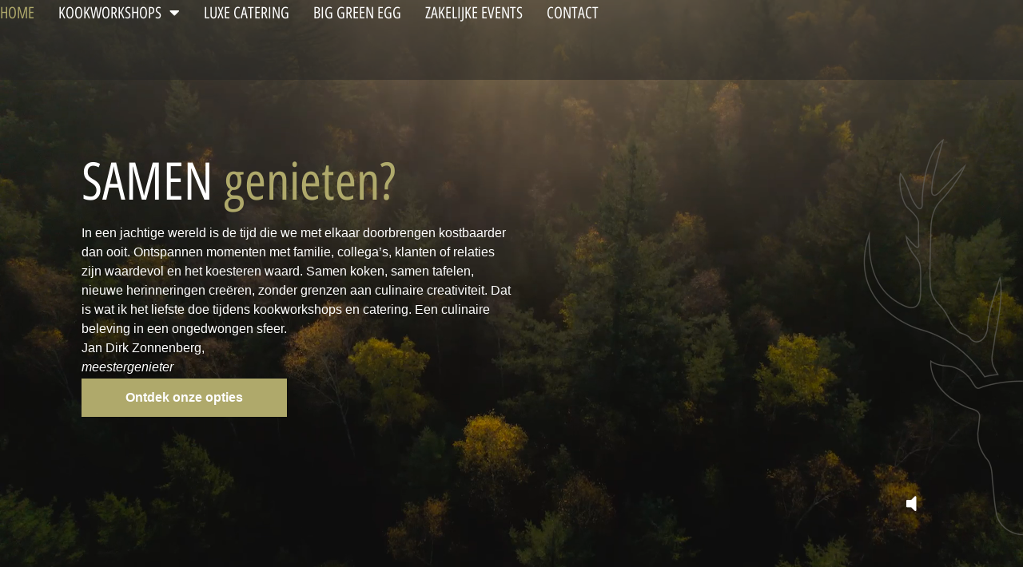

--- FILE ---
content_type: text/html; charset=UTF-8
request_url: https://partyz.nl/
body_size: 17747
content:
<!doctype html>
<html lang="nl-NL">
<head>
	<meta charset="UTF-8">
	<meta name="viewport" content="width=device-width, initial-scale=1">
	<link rel="profile" href="https://gmpg.org/xfn/11">
	<meta name='robots' content='index, follow, max-image-preview:large, max-snippet:-1, max-video-preview:-1' />

<!-- Google Tag Manager for WordPress by gtm4wp.com -->
<script data-cfasync="false" data-pagespeed-no-defer>
	var gtm4wp_datalayer_name = "dataLayer";
	var dataLayer = dataLayer || [];
</script>
<!-- End Google Tag Manager for WordPress by gtm4wp.com -->
	<!-- This site is optimized with the Yoast SEO plugin v24.4 - https://yoast.com/wordpress/plugins/seo/ -->
	<title>Jan Dirk Zonnenberg - Kookworkshops &amp; live catering</title>
	<meta name="description" content="Samen genieten van heerlijke kookworkshops en/of uw feestje vieren? Dat kan bij Jan Dirk Zonnenberg met kookworkshops &amp; live catering." />
	<link rel="canonical" href="https://partyz.nl/" />
	<meta property="og:locale" content="nl_NL" />
	<meta property="og:type" content="website" />
	<meta property="og:title" content="Jan Dirk Zonnenberg - Kookworkshops &amp; live catering" />
	<meta property="og:description" content="Samen genieten van heerlijke kookworkshops en/of uw feestje vieren? Dat kan bij Jan Dirk Zonnenberg met kookworkshops &amp; live catering." />
	<meta property="og:url" content="https://partyz.nl/" />
	<meta property="og:site_name" content="Jan Dirk Zonnenberg" />
	<meta property="article:publisher" content="https://www.facebook.com/jandirk.zonnenberg" />
	<meta property="article:modified_time" content="2025-03-14T08:52:58+00:00" />
	<meta property="og:image" content="https://partyz.nl/wp-content/uploads/2023/11/party-z_hert-dun-half-zwart-420x1024.png" />
	<meta name="twitter:card" content="summary_large_image" />
	<script type="application/ld+json" class="yoast-schema-graph">{"@context":"https://schema.org","@graph":[{"@type":"WebPage","@id":"https://partyz.nl/","url":"https://partyz.nl/","name":"Jan Dirk Zonnenberg - Kookworkshops & live catering","isPartOf":{"@id":"https://partyz.nl/#website"},"about":{"@id":"https://partyz.nl/#organization"},"primaryImageOfPage":{"@id":"https://partyz.nl/#primaryimage"},"image":{"@id":"https://partyz.nl/#primaryimage"},"thumbnailUrl":"https://partyz.nl/wp-content/uploads/2023/11/party-z_hert-dun-half-zwart-420x1024.png","datePublished":"2023-10-25T09:26:07+00:00","dateModified":"2025-03-14T08:52:58+00:00","description":"Samen genieten van heerlijke kookworkshops en/of uw feestje vieren? Dat kan bij Jan Dirk Zonnenberg met kookworkshops & live catering.","breadcrumb":{"@id":"https://partyz.nl/#breadcrumb"},"inLanguage":"nl-NL","potentialAction":[{"@type":"ReadAction","target":["https://partyz.nl/"]}]},{"@type":"ImageObject","inLanguage":"nl-NL","@id":"https://partyz.nl/#primaryimage","url":"https://partyz.nl/wp-content/uploads/2023/11/party-z_hert-dun-half-zwart.png","contentUrl":"https://partyz.nl/wp-content/uploads/2023/11/party-z_hert-dun-half-zwart.png","width":887,"height":2165},{"@type":"BreadcrumbList","@id":"https://partyz.nl/#breadcrumb","itemListElement":[{"@type":"ListItem","position":1,"name":"Home"}]},{"@type":"WebSite","@id":"https://partyz.nl/#website","url":"https://partyz.nl/","name":"Jan Dirk Zonnenberg - Meestergenieter","description":"Jan Dirk Zonnenberg - Meestergenieter","publisher":{"@id":"https://partyz.nl/#organization"},"alternateName":"Jan Dirk Zonnenberg","potentialAction":[{"@type":"SearchAction","target":{"@type":"EntryPoint","urlTemplate":"https://partyz.nl/?s={search_term_string}"},"query-input":{"@type":"PropertyValueSpecification","valueRequired":true,"valueName":"search_term_string"}}],"inLanguage":"nl-NL"},{"@type":"Organization","@id":"https://partyz.nl/#organization","name":"Jan Dirk Zonnenberg - Meestergenieter","alternateName":"Jan Dirk Zonnenberg","url":"https://partyz.nl/","logo":{"@type":"ImageObject","inLanguage":"nl-NL","@id":"https://partyz.nl/#/schema/logo/image/","url":"https://partyz.nl/wp-content/uploads/2023/12/jan-dirk-zonnenberg-meestergenieter-favicon.png","contentUrl":"https://partyz.nl/wp-content/uploads/2023/12/jan-dirk-zonnenberg-meestergenieter-favicon.png","width":512,"height":512,"caption":"Jan Dirk Zonnenberg - Meestergenieter"},"image":{"@id":"https://partyz.nl/#/schema/logo/image/"},"sameAs":["https://www.facebook.com/jandirk.zonnenberg","https://www.linkedin.com/in/jandirkzonnenberg/","https://www.instagram.com/meestergenieter/"]}]}</script>
	<!-- / Yoast SEO plugin. -->


<link rel="alternate" type="application/rss+xml" title="Jan Dirk Zonnenberg &raquo; feed" href="https://partyz.nl/feed" />
<link rel="alternate" type="application/rss+xml" title="Jan Dirk Zonnenberg &raquo; reacties feed" href="https://partyz.nl/comments/feed" />
<link rel="alternate" title="oEmbed (JSON)" type="application/json+oembed" href="https://partyz.nl/wp-json/oembed/1.0/embed?url=https%3A%2F%2Fpartyz.nl%2F" />
<link rel="alternate" title="oEmbed (XML)" type="text/xml+oembed" href="https://partyz.nl/wp-json/oembed/1.0/embed?url=https%3A%2F%2Fpartyz.nl%2F&#038;format=xml" />
<style id='wp-img-auto-sizes-contain-inline-css'>
img:is([sizes=auto i],[sizes^="auto," i]){contain-intrinsic-size:3000px 1500px}
/*# sourceURL=wp-img-auto-sizes-contain-inline-css */
</style>
<style id='wp-emoji-styles-inline-css'>

	img.wp-smiley, img.emoji {
		display: inline !important;
		border: none !important;
		box-shadow: none !important;
		height: 1em !important;
		width: 1em !important;
		margin: 0 0.07em !important;
		vertical-align: -0.1em !important;
		background: none !important;
		padding: 0 !important;
	}
/*# sourceURL=wp-emoji-styles-inline-css */
</style>
<style id='classic-theme-styles-inline-css'>
/*! This file is auto-generated */
.wp-block-button__link{color:#fff;background-color:#32373c;border-radius:9999px;box-shadow:none;text-decoration:none;padding:calc(.667em + 2px) calc(1.333em + 2px);font-size:1.125em}.wp-block-file__button{background:#32373c;color:#fff;text-decoration:none}
/*# sourceURL=/wp-includes/css/classic-themes.min.css */
</style>
<link rel='stylesheet' id='hello-elementor-css' href='https://partyz.nl/wp-content/themes/hello-elementor/style.min.css?ver=2.8.1' media='all' />
<link rel='stylesheet' id='hello-elementor-theme-style-css' href='https://partyz.nl/wp-content/themes/hello-elementor/theme.min.css?ver=2.8.1' media='all' />
<link rel='stylesheet' id='elementor-frontend-css' href='https://partyz.nl/wp-content/uploads/elementor/css/custom-frontend.min.css?ver=1733406370' media='all' />
<link rel='stylesheet' id='elementor-post-11-css' href='https://partyz.nl/wp-content/uploads/elementor/css/post-11.css?ver=1733406370' media='all' />
<link rel='stylesheet' id='widget-nav-menu-css' href='https://partyz.nl/wp-content/uploads/elementor/css/custom-pro-widget-nav-menu.min.css?ver=1733406370' media='all' />
<link rel='stylesheet' id='widget-heading-css' href='https://partyz.nl/wp-content/plugins/elementor/assets/css/widget-heading.min.css?ver=3.25.10' media='all' />
<link rel='stylesheet' id='widget-icon-list-css' href='https://partyz.nl/wp-content/uploads/elementor/css/custom-widget-icon-list.min.css?ver=1733406370' media='all' />
<link rel='stylesheet' id='widget-social-icons-css' href='https://partyz.nl/wp-content/plugins/elementor/assets/css/widget-social-icons.min.css?ver=3.25.10' media='all' />
<link rel='stylesheet' id='e-apple-webkit-css' href='https://partyz.nl/wp-content/uploads/elementor/css/custom-apple-webkit.min.css?ver=1733406370' media='all' />
<link rel='stylesheet' id='widget-text-editor-css' href='https://partyz.nl/wp-content/plugins/elementor/assets/css/widget-text-editor.min.css?ver=3.25.10' media='all' />
<link rel='stylesheet' id='elementor-icons-css' href='https://partyz.nl/wp-content/plugins/elementor/assets/lib/eicons/css/elementor-icons.min.css?ver=5.32.0' media='all' />
<link rel='stylesheet' id='swiper-css' href='https://partyz.nl/wp-content/plugins/elementor/assets/lib/swiper/v8/css/swiper.min.css?ver=8.4.5' media='all' />
<link rel='stylesheet' id='e-swiper-css' href='https://partyz.nl/wp-content/plugins/elementor/assets/css/conditionals/e-swiper.min.css?ver=3.25.10' media='all' />
<link rel='stylesheet' id='e-popup-style-css' href='https://partyz.nl/wp-content/plugins/elementor-pro/assets/css/conditionals/popup.min.css?ver=3.25.4' media='all' />
<link rel='stylesheet' id='widget-image-css' href='https://partyz.nl/wp-content/plugins/elementor/assets/css/widget-image.min.css?ver=3.25.10' media='all' />
<link rel='stylesheet' id='widget-menu-anchor-css' href='https://partyz.nl/wp-content/plugins/elementor/assets/css/widget-menu-anchor.min.css?ver=3.25.10' media='all' />
<link rel='stylesheet' id='elementor-post-52-css' href='https://partyz.nl/wp-content/uploads/elementor/css/post-52.css?ver=1736766927' media='all' />
<link rel='stylesheet' id='elementor-post-33-css' href='https://partyz.nl/wp-content/uploads/elementor/css/post-33.css?ver=1733406370' media='all' />
<link rel='stylesheet' id='elementor-post-26-css' href='https://partyz.nl/wp-content/uploads/elementor/css/post-26.css?ver=1733406370' media='all' />
<link rel='stylesheet' id='google-fonts-1-css' href='https://fonts.googleapis.com/css?family=Poppins%3A100%2C100italic%2C200%2C200italic%2C300%2C300italic%2C400%2C400italic%2C500%2C500italic%2C600%2C600italic%2C700%2C700italic%2C800%2C800italic%2C900%2C900italic&#038;display=swap&#038;ver=6.9' media='all' />
<link rel='stylesheet' id='google-earlyaccess-2-css' href='https://fonts.googleapis.com/earlyaccess/opensanshebrewcondensed.css?ver=6.9' media='all' />
<link rel='stylesheet' id='elementor-icons-shared-0-css' href='https://partyz.nl/wp-content/plugins/elementor/assets/lib/font-awesome/css/fontawesome.min.css?ver=5.15.3' media='all' />
<link rel='stylesheet' id='elementor-icons-fa-solid-css' href='https://partyz.nl/wp-content/plugins/elementor/assets/lib/font-awesome/css/solid.min.css?ver=5.15.3' media='all' />
<link rel='stylesheet' id='elementor-icons-fa-brands-css' href='https://partyz.nl/wp-content/plugins/elementor/assets/lib/font-awesome/css/brands.min.css?ver=5.15.3' media='all' />
<link rel="preconnect" href="https://fonts.gstatic.com/" crossorigin><script src="https://partyz.nl/wp-includes/js/jquery/jquery.min.js?ver=3.7.1" id="jquery-core-js"></script>
<script src="https://partyz.nl/wp-includes/js/jquery/jquery-migrate.min.js?ver=3.4.1" id="jquery-migrate-js"></script>
<link rel="https://api.w.org/" href="https://partyz.nl/wp-json/" /><link rel="alternate" title="JSON" type="application/json" href="https://partyz.nl/wp-json/wp/v2/pages/52" /><link rel="EditURI" type="application/rsd+xml" title="RSD" href="https://partyz.nl/xmlrpc.php?rsd" />
<meta name="generator" content="WordPress 6.9" />
<link rel='shortlink' href='https://partyz.nl/' />

<!-- Google Tag Manager for WordPress by gtm4wp.com -->
<!-- GTM Container placement set to automatic -->
<script data-cfasync="false" data-pagespeed-no-defer type="text/javascript">
	var dataLayer_content = {"pagePostType":"frontpage","pagePostType2":"single-page","pagePostAuthor":"adminu7rfequ"};
	dataLayer.push( dataLayer_content );
</script>
<script data-cfasync="false">
(function(w,d,s,l,i){w[l]=w[l]||[];w[l].push({'gtm.start':
new Date().getTime(),event:'gtm.js'});var f=d.getElementsByTagName(s)[0],
j=d.createElement(s),dl=l!='dataLayer'?'&l='+l:'';j.async=true;j.src=
'//www.googletagmanager.com/gtm.js?id='+i+dl;f.parentNode.insertBefore(j,f);
})(window,document,'script','dataLayer','GTM-K6NZPQ5R');
</script>
<!-- End Google Tag Manager for WordPress by gtm4wp.com -->
		<script>
		(function(h,o,t,j,a,r){
			h.hj=h.hj||function(){(h.hj.q=h.hj.q||[]).push(arguments)};
			h._hjSettings={hjid:5229165,hjsv:5};
			a=o.getElementsByTagName('head')[0];
			r=o.createElement('script');r.async=1;
			r.src=t+h._hjSettings.hjid+j+h._hjSettings.hjsv;
			a.appendChild(r);
		})(window,document,'//static.hotjar.com/c/hotjar-','.js?sv=');
		</script>
		<meta name="generator" content="Elementor 3.25.10; features: additional_custom_breakpoints, e_optimized_control_loading; settings: css_print_method-external, google_font-enabled, font_display-swap">
			<style>
				.e-con.e-parent:nth-of-type(n+4):not(.e-lazyloaded):not(.e-no-lazyload),
				.e-con.e-parent:nth-of-type(n+4):not(.e-lazyloaded):not(.e-no-lazyload) * {
					background-image: none !important;
				}
				@media screen and (max-height: 1024px) {
					.e-con.e-parent:nth-of-type(n+3):not(.e-lazyloaded):not(.e-no-lazyload),
					.e-con.e-parent:nth-of-type(n+3):not(.e-lazyloaded):not(.e-no-lazyload) * {
						background-image: none !important;
					}
				}
				@media screen and (max-height: 640px) {
					.e-con.e-parent:nth-of-type(n+2):not(.e-lazyloaded):not(.e-no-lazyload),
					.e-con.e-parent:nth-of-type(n+2):not(.e-lazyloaded):not(.e-no-lazyload) * {
						background-image: none !important;
					}
				}
			</style>
			<link rel="icon" href="https://partyz.nl/wp-content/uploads/2023/12/cropped-jan-dirk-zonnenberg-meestergenieter-favicon-32x32.png" sizes="32x32" />
<link rel="icon" href="https://partyz.nl/wp-content/uploads/2023/12/cropped-jan-dirk-zonnenberg-meestergenieter-favicon-192x192.png" sizes="192x192" />
<link rel="apple-touch-icon" href="https://partyz.nl/wp-content/uploads/2023/12/cropped-jan-dirk-zonnenberg-meestergenieter-favicon-180x180.png" />
<meta name="msapplication-TileImage" content="https://partyz.nl/wp-content/uploads/2023/12/cropped-jan-dirk-zonnenberg-meestergenieter-favicon-270x270.png" />
<style id='global-styles-inline-css'>
:root{--wp--preset--aspect-ratio--square: 1;--wp--preset--aspect-ratio--4-3: 4/3;--wp--preset--aspect-ratio--3-4: 3/4;--wp--preset--aspect-ratio--3-2: 3/2;--wp--preset--aspect-ratio--2-3: 2/3;--wp--preset--aspect-ratio--16-9: 16/9;--wp--preset--aspect-ratio--9-16: 9/16;--wp--preset--color--black: #000000;--wp--preset--color--cyan-bluish-gray: #abb8c3;--wp--preset--color--white: #ffffff;--wp--preset--color--pale-pink: #f78da7;--wp--preset--color--vivid-red: #cf2e2e;--wp--preset--color--luminous-vivid-orange: #ff6900;--wp--preset--color--luminous-vivid-amber: #fcb900;--wp--preset--color--light-green-cyan: #7bdcb5;--wp--preset--color--vivid-green-cyan: #00d084;--wp--preset--color--pale-cyan-blue: #8ed1fc;--wp--preset--color--vivid-cyan-blue: #0693e3;--wp--preset--color--vivid-purple: #9b51e0;--wp--preset--gradient--vivid-cyan-blue-to-vivid-purple: linear-gradient(135deg,rgb(6,147,227) 0%,rgb(155,81,224) 100%);--wp--preset--gradient--light-green-cyan-to-vivid-green-cyan: linear-gradient(135deg,rgb(122,220,180) 0%,rgb(0,208,130) 100%);--wp--preset--gradient--luminous-vivid-amber-to-luminous-vivid-orange: linear-gradient(135deg,rgb(252,185,0) 0%,rgb(255,105,0) 100%);--wp--preset--gradient--luminous-vivid-orange-to-vivid-red: linear-gradient(135deg,rgb(255,105,0) 0%,rgb(207,46,46) 100%);--wp--preset--gradient--very-light-gray-to-cyan-bluish-gray: linear-gradient(135deg,rgb(238,238,238) 0%,rgb(169,184,195) 100%);--wp--preset--gradient--cool-to-warm-spectrum: linear-gradient(135deg,rgb(74,234,220) 0%,rgb(151,120,209) 20%,rgb(207,42,186) 40%,rgb(238,44,130) 60%,rgb(251,105,98) 80%,rgb(254,248,76) 100%);--wp--preset--gradient--blush-light-purple: linear-gradient(135deg,rgb(255,206,236) 0%,rgb(152,150,240) 100%);--wp--preset--gradient--blush-bordeaux: linear-gradient(135deg,rgb(254,205,165) 0%,rgb(254,45,45) 50%,rgb(107,0,62) 100%);--wp--preset--gradient--luminous-dusk: linear-gradient(135deg,rgb(255,203,112) 0%,rgb(199,81,192) 50%,rgb(65,88,208) 100%);--wp--preset--gradient--pale-ocean: linear-gradient(135deg,rgb(255,245,203) 0%,rgb(182,227,212) 50%,rgb(51,167,181) 100%);--wp--preset--gradient--electric-grass: linear-gradient(135deg,rgb(202,248,128) 0%,rgb(113,206,126) 100%);--wp--preset--gradient--midnight: linear-gradient(135deg,rgb(2,3,129) 0%,rgb(40,116,252) 100%);--wp--preset--font-size--small: 13px;--wp--preset--font-size--medium: 20px;--wp--preset--font-size--large: 36px;--wp--preset--font-size--x-large: 42px;--wp--preset--spacing--20: 0.44rem;--wp--preset--spacing--30: 0.67rem;--wp--preset--spacing--40: 1rem;--wp--preset--spacing--50: 1.5rem;--wp--preset--spacing--60: 2.25rem;--wp--preset--spacing--70: 3.38rem;--wp--preset--spacing--80: 5.06rem;--wp--preset--shadow--natural: 6px 6px 9px rgba(0, 0, 0, 0.2);--wp--preset--shadow--deep: 12px 12px 50px rgba(0, 0, 0, 0.4);--wp--preset--shadow--sharp: 6px 6px 0px rgba(0, 0, 0, 0.2);--wp--preset--shadow--outlined: 6px 6px 0px -3px rgb(255, 255, 255), 6px 6px rgb(0, 0, 0);--wp--preset--shadow--crisp: 6px 6px 0px rgb(0, 0, 0);}:where(.is-layout-flex){gap: 0.5em;}:where(.is-layout-grid){gap: 0.5em;}body .is-layout-flex{display: flex;}.is-layout-flex{flex-wrap: wrap;align-items: center;}.is-layout-flex > :is(*, div){margin: 0;}body .is-layout-grid{display: grid;}.is-layout-grid > :is(*, div){margin: 0;}:where(.wp-block-columns.is-layout-flex){gap: 2em;}:where(.wp-block-columns.is-layout-grid){gap: 2em;}:where(.wp-block-post-template.is-layout-flex){gap: 1.25em;}:where(.wp-block-post-template.is-layout-grid){gap: 1.25em;}.has-black-color{color: var(--wp--preset--color--black) !important;}.has-cyan-bluish-gray-color{color: var(--wp--preset--color--cyan-bluish-gray) !important;}.has-white-color{color: var(--wp--preset--color--white) !important;}.has-pale-pink-color{color: var(--wp--preset--color--pale-pink) !important;}.has-vivid-red-color{color: var(--wp--preset--color--vivid-red) !important;}.has-luminous-vivid-orange-color{color: var(--wp--preset--color--luminous-vivid-orange) !important;}.has-luminous-vivid-amber-color{color: var(--wp--preset--color--luminous-vivid-amber) !important;}.has-light-green-cyan-color{color: var(--wp--preset--color--light-green-cyan) !important;}.has-vivid-green-cyan-color{color: var(--wp--preset--color--vivid-green-cyan) !important;}.has-pale-cyan-blue-color{color: var(--wp--preset--color--pale-cyan-blue) !important;}.has-vivid-cyan-blue-color{color: var(--wp--preset--color--vivid-cyan-blue) !important;}.has-vivid-purple-color{color: var(--wp--preset--color--vivid-purple) !important;}.has-black-background-color{background-color: var(--wp--preset--color--black) !important;}.has-cyan-bluish-gray-background-color{background-color: var(--wp--preset--color--cyan-bluish-gray) !important;}.has-white-background-color{background-color: var(--wp--preset--color--white) !important;}.has-pale-pink-background-color{background-color: var(--wp--preset--color--pale-pink) !important;}.has-vivid-red-background-color{background-color: var(--wp--preset--color--vivid-red) !important;}.has-luminous-vivid-orange-background-color{background-color: var(--wp--preset--color--luminous-vivid-orange) !important;}.has-luminous-vivid-amber-background-color{background-color: var(--wp--preset--color--luminous-vivid-amber) !important;}.has-light-green-cyan-background-color{background-color: var(--wp--preset--color--light-green-cyan) !important;}.has-vivid-green-cyan-background-color{background-color: var(--wp--preset--color--vivid-green-cyan) !important;}.has-pale-cyan-blue-background-color{background-color: var(--wp--preset--color--pale-cyan-blue) !important;}.has-vivid-cyan-blue-background-color{background-color: var(--wp--preset--color--vivid-cyan-blue) !important;}.has-vivid-purple-background-color{background-color: var(--wp--preset--color--vivid-purple) !important;}.has-black-border-color{border-color: var(--wp--preset--color--black) !important;}.has-cyan-bluish-gray-border-color{border-color: var(--wp--preset--color--cyan-bluish-gray) !important;}.has-white-border-color{border-color: var(--wp--preset--color--white) !important;}.has-pale-pink-border-color{border-color: var(--wp--preset--color--pale-pink) !important;}.has-vivid-red-border-color{border-color: var(--wp--preset--color--vivid-red) !important;}.has-luminous-vivid-orange-border-color{border-color: var(--wp--preset--color--luminous-vivid-orange) !important;}.has-luminous-vivid-amber-border-color{border-color: var(--wp--preset--color--luminous-vivid-amber) !important;}.has-light-green-cyan-border-color{border-color: var(--wp--preset--color--light-green-cyan) !important;}.has-vivid-green-cyan-border-color{border-color: var(--wp--preset--color--vivid-green-cyan) !important;}.has-pale-cyan-blue-border-color{border-color: var(--wp--preset--color--pale-cyan-blue) !important;}.has-vivid-cyan-blue-border-color{border-color: var(--wp--preset--color--vivid-cyan-blue) !important;}.has-vivid-purple-border-color{border-color: var(--wp--preset--color--vivid-purple) !important;}.has-vivid-cyan-blue-to-vivid-purple-gradient-background{background: var(--wp--preset--gradient--vivid-cyan-blue-to-vivid-purple) !important;}.has-light-green-cyan-to-vivid-green-cyan-gradient-background{background: var(--wp--preset--gradient--light-green-cyan-to-vivid-green-cyan) !important;}.has-luminous-vivid-amber-to-luminous-vivid-orange-gradient-background{background: var(--wp--preset--gradient--luminous-vivid-amber-to-luminous-vivid-orange) !important;}.has-luminous-vivid-orange-to-vivid-red-gradient-background{background: var(--wp--preset--gradient--luminous-vivid-orange-to-vivid-red) !important;}.has-very-light-gray-to-cyan-bluish-gray-gradient-background{background: var(--wp--preset--gradient--very-light-gray-to-cyan-bluish-gray) !important;}.has-cool-to-warm-spectrum-gradient-background{background: var(--wp--preset--gradient--cool-to-warm-spectrum) !important;}.has-blush-light-purple-gradient-background{background: var(--wp--preset--gradient--blush-light-purple) !important;}.has-blush-bordeaux-gradient-background{background: var(--wp--preset--gradient--blush-bordeaux) !important;}.has-luminous-dusk-gradient-background{background: var(--wp--preset--gradient--luminous-dusk) !important;}.has-pale-ocean-gradient-background{background: var(--wp--preset--gradient--pale-ocean) !important;}.has-electric-grass-gradient-background{background: var(--wp--preset--gradient--electric-grass) !important;}.has-midnight-gradient-background{background: var(--wp--preset--gradient--midnight) !important;}.has-small-font-size{font-size: var(--wp--preset--font-size--small) !important;}.has-medium-font-size{font-size: var(--wp--preset--font-size--medium) !important;}.has-large-font-size{font-size: var(--wp--preset--font-size--large) !important;}.has-x-large-font-size{font-size: var(--wp--preset--font-size--x-large) !important;}
/*# sourceURL=global-styles-inline-css */
</style>
<link rel='stylesheet' id='e-sticky-css' href='https://partyz.nl/wp-content/plugins/elementor-pro/assets/css/modules/sticky.min.css?ver=3.25.4' media='all' />
</head>
<body class="home wp-singular page-template page-template-elementor_header_footer page page-id-52 wp-custom-logo wp-theme-hello-elementor elementor-default elementor-template-full-width elementor-kit-11 elementor-page elementor-page-52">


<!-- GTM Container placement set to automatic -->
<!-- Google Tag Manager (noscript) -->
				<noscript><iframe src="https://www.googletagmanager.com/ns.html?id=GTM-K6NZPQ5R" height="0" width="0" style="display:none;visibility:hidden" aria-hidden="true"></iframe></noscript>
<!-- End Google Tag Manager (noscript) -->
<a class="skip-link screen-reader-text" href="#content">Ga naar de inhoud</a>

		<header data-elementor-type="header" data-elementor-id="33" class="elementor elementor-33 elementor-location-header" data-elementor-post-type="elementor_library">
			<div class="elementor-element elementor-element-570512e0 e-con-full e-flex e-con e-parent" data-id="570512e0" data-element_type="container" data-settings="{&quot;sticky&quot;:&quot;top&quot;,&quot;background_background&quot;:&quot;classic&quot;,&quot;sticky_effects_offset&quot;:200,&quot;sticky_on&quot;:[&quot;widescreen&quot;,&quot;desktop&quot;,&quot;laptop&quot;,&quot;tablet&quot;,&quot;mobile&quot;],&quot;sticky_offset&quot;:0,&quot;sticky_anchor_link_offset&quot;:0}">
				<div class="elementor-element elementor-element-65e1ae04 elementor-nav-menu--dropdown-mobile elementor-nav-menu--stretch elementor-nav-menu__align-end elementor-nav-menu__text-align-aside elementor-nav-menu--toggle elementor-nav-menu--burger elementor-widget elementor-widget-nav-menu" data-id="65e1ae04" data-element_type="widget" data-settings="{&quot;full_width&quot;:&quot;stretch&quot;,&quot;layout&quot;:&quot;horizontal&quot;,&quot;submenu_icon&quot;:{&quot;value&quot;:&quot;&lt;i class=\&quot;fas fa-caret-down\&quot;&gt;&lt;\/i&gt;&quot;,&quot;library&quot;:&quot;fa-solid&quot;},&quot;toggle&quot;:&quot;burger&quot;}" data-widget_type="nav-menu.default">
				<div class="elementor-widget-container">
						<nav aria-label="Menu" class="elementor-nav-menu--main elementor-nav-menu__container elementor-nav-menu--layout-horizontal e--pointer-none">
				<ul id="menu-1-65e1ae04" class="elementor-nav-menu"><li class="menu-item menu-item-type-post_type menu-item-object-page menu-item-home current-menu-item page_item page-item-52 current_page_item menu-item-97"><a href="https://partyz.nl/" aria-current="page" class="elementor-item elementor-item-active">Home</a></li>
<li class="menu-item menu-item-type-post_type menu-item-object-page menu-item-has-children menu-item-345"><a href="https://partyz.nl/kookworkshops" class="elementor-item">Kookworkshops</a>
<ul class="sub-menu elementor-nav-menu--dropdown">
	<li class="menu-item menu-item-type-custom menu-item-object-custom menu-item-2807"><a href="https://partyz.nl/kookworkshops#bedrijfsuitje" class="elementor-sub-item elementor-item-anchor">Bedrijfsuitje</a></li>
	<li class="menu-item menu-item-type-custom menu-item-object-custom menu-item-2808"><a href="https://partyz.nl/kookworkshops#familieuitje" class="elementor-sub-item elementor-item-anchor">Familieuitje</a></li>
	<li class="menu-item menu-item-type-custom menu-item-object-custom menu-item-2809"><a href="https://partyz.nl/kookworkshops#mancave" class="elementor-sub-item elementor-item-anchor">Mancave avond</a></li>
</ul>
</li>
<li class="menu-item menu-item-type-post_type menu-item-object-page menu-item-344"><a href="https://partyz.nl/luxe-catering" class="elementor-item">Luxe Catering</a></li>
<li class="menu-item menu-item-type-post_type menu-item-object-page menu-item-343"><a href="https://partyz.nl/big-green-egg" class="elementor-item">Big Green Egg</a></li>
<li class="menu-item menu-item-type-post_type menu-item-object-page menu-item-2806"><a href="https://partyz.nl/zakelijke-events" class="elementor-item">Zakelijke Events</a></li>
<li class="menu-item menu-item-type-post_type menu-item-object-page menu-item-347"><a href="https://partyz.nl/contact" class="elementor-item">Contact</a></li>
</ul>			</nav>
					<div class="elementor-menu-toggle" role="button" tabindex="0" aria-label="Menu toggle" aria-expanded="false">
			<i aria-hidden="true" role="presentation" class="elementor-menu-toggle__icon--open eicon-menu-bar"></i><i aria-hidden="true" role="presentation" class="elementor-menu-toggle__icon--close eicon-close"></i>			<span class="elementor-screen-only">Menu</span>
		</div>
					<nav class="elementor-nav-menu--dropdown elementor-nav-menu__container" aria-hidden="true">
				<ul id="menu-2-65e1ae04" class="elementor-nav-menu"><li class="menu-item menu-item-type-post_type menu-item-object-page menu-item-home current-menu-item page_item page-item-52 current_page_item menu-item-97"><a href="https://partyz.nl/" aria-current="page" class="elementor-item elementor-item-active" tabindex="-1">Home</a></li>
<li class="menu-item menu-item-type-post_type menu-item-object-page menu-item-has-children menu-item-345"><a href="https://partyz.nl/kookworkshops" class="elementor-item" tabindex="-1">Kookworkshops</a>
<ul class="sub-menu elementor-nav-menu--dropdown">
	<li class="menu-item menu-item-type-custom menu-item-object-custom menu-item-2807"><a href="https://partyz.nl/kookworkshops#bedrijfsuitje" class="elementor-sub-item elementor-item-anchor" tabindex="-1">Bedrijfsuitje</a></li>
	<li class="menu-item menu-item-type-custom menu-item-object-custom menu-item-2808"><a href="https://partyz.nl/kookworkshops#familieuitje" class="elementor-sub-item elementor-item-anchor" tabindex="-1">Familieuitje</a></li>
	<li class="menu-item menu-item-type-custom menu-item-object-custom menu-item-2809"><a href="https://partyz.nl/kookworkshops#mancave" class="elementor-sub-item elementor-item-anchor" tabindex="-1">Mancave avond</a></li>
</ul>
</li>
<li class="menu-item menu-item-type-post_type menu-item-object-page menu-item-344"><a href="https://partyz.nl/luxe-catering" class="elementor-item" tabindex="-1">Luxe Catering</a></li>
<li class="menu-item menu-item-type-post_type menu-item-object-page menu-item-343"><a href="https://partyz.nl/big-green-egg" class="elementor-item" tabindex="-1">Big Green Egg</a></li>
<li class="menu-item menu-item-type-post_type menu-item-object-page menu-item-2806"><a href="https://partyz.nl/zakelijke-events" class="elementor-item" tabindex="-1">Zakelijke Events</a></li>
<li class="menu-item menu-item-type-post_type menu-item-object-page menu-item-347"><a href="https://partyz.nl/contact" class="elementor-item" tabindex="-1">Contact</a></li>
</ul>			</nav>
				</div>
				</div>
				</div>
				</header>
				<div data-elementor-type="wp-page" data-elementor-id="52" class="elementor elementor-52" data-elementor-post-type="page">
				<div class="elementor-element elementor-element-c516c83 e-con-full e-flex e-con e-parent" data-id="c516c83" data-element_type="container">
				<div class="elementor-element elementor-element-5230dc0 elementor-fixed elementor-widget elementor-widget-image" data-id="5230dc0" data-element_type="widget" data-settings="{&quot;_position&quot;:&quot;fixed&quot;}" data-widget_type="image.default">
				<div class="elementor-widget-container">
													<img fetchpriority="high" decoding="async" width="420" height="1024" src="https://partyz.nl/wp-content/uploads/2023/11/party-z_hert-dun-half-zwart-420x1024.png" class="attachment-large size-large wp-image-491" alt="" srcset="https://partyz.nl/wp-content/uploads/2023/11/party-z_hert-dun-half-zwart-420x1024.png 420w, https://partyz.nl/wp-content/uploads/2023/11/party-z_hert-dun-half-zwart-123x300.png 123w, https://partyz.nl/wp-content/uploads/2023/11/party-z_hert-dun-half-zwart-768x1875.png 768w, https://partyz.nl/wp-content/uploads/2023/11/party-z_hert-dun-half-zwart-839x2048.png 839w, https://partyz.nl/wp-content/uploads/2023/11/party-z_hert-dun-half-zwart.png 887w" sizes="(max-width: 420px) 100vw, 420px" />													</div>
				</div>
				</div>
		<div class="elementor-element elementor-element-511dedfc container-filler e-flex e-con-boxed e-con e-parent" data-id="511dedfc" data-element_type="container" data-settings="{&quot;background_background&quot;:&quot;classic&quot;}">
					<div class="e-con-inner">
				<div class="elementor-element elementor-element-30f6b03 video-filler elementor-widget elementor-widget-html" data-id="30f6b03" data-element_type="widget" data-widget_type="html.default">
				<div class="elementor-widget-container">
			<video id="myVideo" loop autoplay muted playsinline >
  <source src="https://partyz.nl/wp-content/uploads/2024/09/WEBVERSIE_169_MG_Brandfilm_V20.02.mp4">
</video>

<button id="mute-button" onclick="muteToggle();" type="button">
    <i id="mute-button-icon" class="fa fa-volume-off"></i>
</button>

<script>
function muteToggle() {

	let vid=document.getElementById("myVideo");
	
	let element = document.getElementById("mute-button-icon");

	if(vid.muted){
		vid.muted = false;
		element.classList.toggle("fa-volume-off");
		element.classList.toggle("fa-volume-up");
	} else {
		vid.muted = true;
		element.classList.toggle("fa-volume-off");
		element.classList.toggle("fa-volume-up");
	}
}

document.addEventListener("DOMContentLoaded", () => {
	const video = document.getElementById("myVideo");

	const observer = new IntersectionObserver((entries) => {
		entries.forEach((entry) => {
			if (entry.isIntersecting) {
				video.play();
			} else {
				video.pause();
			}
		});
	}, { threshold: 0.25 });

	observer.observe(video);
});
</script>		</div>
				</div>
		<div class="elementor-element elementor-element-1f5d241 e-con-full e-flex e-con e-child" data-id="1f5d241" data-element_type="container">
				<div class="elementor-element elementor-element-3b0299c elementor-widget__width-initial elementor-widget-laptop__width-initial elementor-widget elementor-widget-text-editor" data-id="3b0299c" data-element_type="widget" data-widget_type="text-editor.default">
				<div class="elementor-widget-container">
							<p>SAMEN <span style="color: #afa96b;">genieten?</span></p>						</div>
				</div>
				<div class="elementor-element elementor-element-64322da elementor-widget__width-initial elementor-widget elementor-widget-text-editor" data-id="64322da" data-element_type="widget" data-widget_type="text-editor.default">
				<div class="elementor-widget-container">
							In een jachtige wereld is de tijd die we met elkaar doorbrengen kostbaarder dan ooit. Ontspannen momenten met familie, collega’s, klanten of relaties zijn waardevol en het koesteren waard.

Samen koken, samen tafelen, nieuwe herinneringen creëren, zonder grenzen aan culinaire creativiteit. Dat is wat ik het liefste doe tijdens kookworkshops en catering. Een culinaire beleving in een ongedwongen sfeer.						</div>
				</div>
				<div class="elementor-element elementor-element-fad8cf3 elementor-widget__width-initial elementor-widget elementor-widget-text-editor" data-id="fad8cf3" data-element_type="widget" data-widget_type="text-editor.default">
				<div class="elementor-widget-container">
							<p>Jan Dirk Zonnenberg,<br /><em>meestergenieter</em></p>						</div>
				</div>
				<div class="elementor-element elementor-element-eb588ed elementor-widget elementor-widget-button" data-id="eb588ed" data-element_type="widget" data-widget_type="button.default">
				<div class="elementor-widget-container">
							<div class="elementor-button-wrapper">
					<a class="elementor-button elementor-button-link elementor-size-sm" href="#ontdek">
						<span class="elementor-button-content-wrapper">
									<span class="elementor-button-text">Ontdek onze opties</span>
					</span>
					</a>
				</div>
						</div>
				</div>
				</div>
					</div>
				</div>
		<div class="elementor-element elementor-element-307b3e9e e-con-full e-flex e-con e-parent" data-id="307b3e9e" data-element_type="container">
		<div class="elementor-element elementor-element-4e74cad8 e-con-full e-flex e-con e-child" data-id="4e74cad8" data-element_type="container">
				<div class="elementor-element elementor-element-44b5388 elementor-widget elementor-widget-menu-anchor" data-id="44b5388" data-element_type="widget" data-widget_type="menu-anchor.default">
				<div class="elementor-widget-container">
					<div class="elementor-menu-anchor" id="ontdek"></div>
				</div>
				</div>
				<div class="elementor-element elementor-element-d4c1fbe elementor-widget elementor-widget-heading" data-id="d4c1fbe" data-element_type="widget" data-widget_type="heading.default">
				<div class="elementor-widget-container">
			<h1 class="elementor-heading-title elementor-size-default"><a href="https://partyz.nl/kookworkshops/">Kookworkshops</a></h1>		</div>
				</div>
				<div class="elementor-element elementor-element-a875aa6 elementor-widget__width-initial elementor-widget elementor-widget-text-editor" data-id="a875aa6" data-element_type="widget" data-widget_type="text-editor.default">
				<div class="elementor-widget-container">
							<p>Wij zorgen voor een onvergetelijke culinaire ervaring! Ons uitgangspunt is dat elke gast een heerlijke en ontspannen avond heeft. Wij zorgen voor een gastronomische beleving die zelfs de meest ervaren levensgenieters verrast.</p>						</div>
				</div>
				<div class="elementor-element elementor-element-5b2b216 elementor-align-justify elementor-widget__width-inherit elementor-absolute elementor-widget elementor-widget-button" data-id="5b2b216" data-element_type="widget" data-settings="{&quot;_position&quot;:&quot;absolute&quot;}" data-widget_type="button.default">
				<div class="elementor-widget-container">
							<div class="elementor-button-wrapper">
					<a class="elementor-button elementor-button-link elementor-size-sm" href="https://partyz.nl/kookworkshops/">
						<span class="elementor-button-content-wrapper">
									<span class="elementor-button-text">Ervaar</span>
					</span>
					</a>
				</div>
						</div>
				</div>
				</div>
		<div class="elementor-element elementor-element-a8aea12 e-con-full e-flex e-con e-child" data-id="a8aea12" data-element_type="container">
				<div class="elementor-element elementor-element-ba252b5 elementor-widget elementor-widget-heading" data-id="ba252b5" data-element_type="widget" data-widget_type="heading.default">
				<div class="elementor-widget-container">
			<h1 class="elementor-heading-title elementor-size-default"><a href="https://partyz.nl/live-catering/">Luxe catering</a></h1>		</div>
				</div>
				<div class="elementor-element elementor-element-41770e2 elementor-widget__width-initial elementor-widget elementor-widget-text-editor" data-id="41770e2" data-element_type="widget" data-widget_type="text-editor.default">
				<div class="elementor-widget-container">
							<p>Onze luxe catering transformeert elk evenement in een culinair hoogtepunt. Met verfijnde gerechten, stijlvolle aankleding en totale ontzorging zorgen wij voor een onvergetelijke ervaring op elke locatie.</p>						</div>
				</div>
				<div class="elementor-element elementor-element-730894a elementor-align-justify elementor-widget__width-inherit elementor-absolute elementor-widget elementor-widget-button" data-id="730894a" data-element_type="widget" data-settings="{&quot;_position&quot;:&quot;absolute&quot;}" data-widget_type="button.default">
				<div class="elementor-widget-container">
							<div class="elementor-button-wrapper">
					<a class="elementor-button elementor-button-link elementor-size-sm" href="https://partyz.nl/luxe-catering">
						<span class="elementor-button-content-wrapper">
									<span class="elementor-button-text">Beleef</span>
					</span>
					</a>
				</div>
						</div>
				</div>
				</div>
		<div class="elementor-element elementor-element-a6b440d e-con-full e-flex e-con e-child" data-id="a6b440d" data-element_type="container">
				<div class="elementor-element elementor-element-53bd8e5 elementor-widget elementor-widget-heading" data-id="53bd8e5" data-element_type="widget" data-widget_type="heading.default">
				<div class="elementor-widget-container">
			<h1 class="elementor-heading-title elementor-size-default"><a href="https://partyz.nl/big-green-egg/">Big Green Egg</a></h1>		</div>
				</div>
				<div class="elementor-element elementor-element-a1f733a elementor-widget__width-initial elementor-widget elementor-widget-text-editor" data-id="a1f733a" data-element_type="widget" data-widget_type="text-editor.default">
				<div class="elementor-widget-container">
							<p>Ontdek de ultieme BBQ-ervaring met onze masterclass: leer diverse grilltechnieken op de Big Green Egg en geniet van heerlijke gerechten. Perfect voor liefhebbers van roken, grillen en barbecueën.</p>						</div>
				</div>
				<div class="elementor-element elementor-element-82dd81a elementor-align-justify elementor-widget__width-inherit elementor-absolute elementor-widget elementor-widget-button" data-id="82dd81a" data-element_type="widget" data-settings="{&quot;_position&quot;:&quot;absolute&quot;}" data-widget_type="button.default">
				<div class="elementor-widget-container">
							<div class="elementor-button-wrapper">
					<a class="elementor-button elementor-button-link elementor-size-sm" href="https://partyz.nl/big-green-egg/">
						<span class="elementor-button-content-wrapper">
									<span class="elementor-button-text">Ontdek</span>
					</span>
					</a>
				</div>
						</div>
				</div>
				</div>
		<div class="elementor-element elementor-element-1413d53 e-con-full e-flex e-con e-child" data-id="1413d53" data-element_type="container">
				<div class="elementor-element elementor-element-daf5a31 elementor-widget elementor-widget-heading" data-id="daf5a31" data-element_type="widget" data-widget_type="heading.default">
				<div class="elementor-widget-container">
			<h1 class="elementor-heading-title elementor-size-default"><a href="https://partyz.nl/zakelijke-events">Zakelijke events</a></h1>		</div>
				</div>
				<div class="elementor-element elementor-element-18dd4da elementor-widget__width-initial elementor-widget elementor-widget-text-editor" data-id="18dd4da" data-element_type="widget" data-widget_type="text-editor.default">
				<div class="elementor-widget-container">
							<p>Ontdek hoe wij uw zakelijk event invullen met culinaire hoogstandjes, interactieve netwerkmogelijkheden, en een ontspannen sfeer op unieke locaties. Maak uw klantevent onvergetelijk bij ons!</p>						</div>
				</div>
				<div class="elementor-element elementor-element-ec33085 elementor-align-justify elementor-widget__width-inherit elementor-absolute elementor-widget elementor-widget-button" data-id="ec33085" data-element_type="widget" data-settings="{&quot;_position&quot;:&quot;absolute&quot;}" data-widget_type="button.default">
				<div class="elementor-widget-container">
							<div class="elementor-button-wrapper">
					<a class="elementor-button elementor-button-link elementor-size-sm" href="https://partyz.nl/zakelijke-events">
						<span class="elementor-button-content-wrapper">
									<span class="elementor-button-text">Verbind</span>
					</span>
					</a>
				</div>
						</div>
				</div>
				</div>
				</div>
		<div class="elementor-element elementor-element-67f6e999 e-con-full e-flex e-con e-parent" data-id="67f6e999" data-element_type="container">
		<div class="elementor-element elementor-element-587ed75f e-con-full e-flex e-con e-child" data-id="587ed75f" data-element_type="container">
				<div class="elementor-element elementor-element-e9326ab elementor-widget elementor-widget-image" data-id="e9326ab" data-element_type="widget" data-widget_type="image.default">
				<div class="elementor-widget-container">
													<img decoding="async" width="744" height="744" src="https://partyz.nl/wp-content/uploads/2023/10/teaser-proefdagboek.webp" class="attachment-full size-full wp-image-151" alt="Jan Dirk Zonnenberg proefdagboek" srcset="https://partyz.nl/wp-content/uploads/2023/10/teaser-proefdagboek.webp 744w, https://partyz.nl/wp-content/uploads/2023/10/teaser-proefdagboek-300x300.webp 300w, https://partyz.nl/wp-content/uploads/2023/10/teaser-proefdagboek-150x150.webp 150w" sizes="(max-width: 744px) 100vw, 744px" />													</div>
				</div>
				</div>
		<div class="elementor-element elementor-element-5384f59e e-con-full e-flex e-con e-child" data-id="5384f59e" data-element_type="container">
				<div class="elementor-element elementor-element-74db6b3 elementor-widget elementor-widget-heading" data-id="74db6b3" data-element_type="widget" data-widget_type="heading.default">
				<div class="elementor-widget-container">
			<h1 class="elementor-heading-title elementor-size-default">PROEFVERLOF | reisdagboek van een meestergenieter</h1>		</div>
				</div>
				<div class="elementor-element elementor-element-3c85ec98 elementor-widget__width-initial elementor-widget elementor-widget-text-editor" data-id="3c85ec98" data-element_type="widget" data-widget_type="text-editor.default">
				<div class="elementor-widget-container">
							<p>Het genieten hoeft niet op te houden na een culinaire avond bij ons! Bied je gasten het reisdagboek aan van Jan Dirk met nog veel meer persoonlijke verhalen en ervaringen tijdens zijn culinaire reizen. Mét recepten uiteraard want de lezer krijgt tijdens het lezen ongetwijfeld zin om zelf aan de slag te gaan!</p><p>Niet alleen leuk om weg te geven aan je gasten aan het einde van een bijzondere avond, maar het wordt ook vaak gebruikt om naar relaties of gasten te versturen als uitnodiging voor een culinaire avond.</p>						</div>
				</div>
				</div>
				</div>
		<div class="elementor-element elementor-element-61907c2 e-flex e-con-boxed e-con e-parent" data-id="61907c2" data-element_type="container">
					<div class="e-con-inner">
					</div>
				</div>
				</div>
				<footer data-elementor-type="footer" data-elementor-id="26" class="elementor elementor-26 elementor-location-footer" data-elementor-post-type="elementor_library">
			<div class="elementor-element elementor-element-2a01f6a9 e-con-full e-flex e-con e-parent" data-id="2a01f6a9" data-element_type="container" data-settings="{&quot;background_background&quot;:&quot;classic&quot;}">
		<div class="elementor-element elementor-element-6164925a e-con-full e-flex e-con e-child" data-id="6164925a" data-element_type="container">
				<div class="elementor-element elementor-element-2d82b14a elementor-widget elementor-widget-heading" data-id="2d82b14a" data-element_type="widget" data-widget_type="heading.default">
				<div class="elementor-widget-container">
			<h6 class="elementor-heading-title elementor-size-default">Menu</h6>		</div>
				</div>
				<div class="elementor-element elementor-element-1ed5ffb4 elementor-icon-list--layout-traditional elementor-list-item-link-full_width elementor-widget elementor-widget-icon-list" data-id="1ed5ffb4" data-element_type="widget" data-widget_type="icon-list.default">
				<div class="elementor-widget-container">
					<ul class="elementor-icon-list-items">
							<li class="elementor-icon-list-item">
											<a href="https://partyz.nl/kookworkshops/">

											<span class="elementor-icon-list-text">Kookworkshops</span>
											</a>
									</li>
								<li class="elementor-icon-list-item">
											<a href="https://partyz.nl/luxe-catering">

											<span class="elementor-icon-list-text">Luxe Catering</span>
											</a>
									</li>
								<li class="elementor-icon-list-item">
											<a href="https://partyz.nl/big-green-egg/">

											<span class="elementor-icon-list-text">Big Green Egg</span>
											</a>
									</li>
								<li class="elementor-icon-list-item">
											<a href="https://partyz.nl/zakelijke-events">

											<span class="elementor-icon-list-text">Zakelijke Events</span>
											</a>
									</li>
						</ul>
				</div>
				</div>
				</div>
		<div class="elementor-element elementor-element-d231ad e-con-full e-flex e-con e-child" data-id="d231ad" data-element_type="container">
				<div class="elementor-element elementor-element-55c268d elementor-widget elementor-widget-heading" data-id="55c268d" data-element_type="widget" data-widget_type="heading.default">
				<div class="elementor-widget-container">
			<h6 class="elementor-heading-title elementor-size-default">Volg ons</h6>		</div>
				</div>
				<div class="elementor-element elementor-element-76b8de37 e-grid-align-left elementor-shape-circle elementor-grid-1 elementor-widget elementor-widget-social-icons" data-id="76b8de37" data-element_type="widget" data-widget_type="social-icons.default">
				<div class="elementor-widget-container">
					<div class="elementor-social-icons-wrapper elementor-grid">
							<span class="elementor-grid-item">
					<a class="elementor-icon elementor-social-icon elementor-social-icon-linkedin elementor-repeater-item-3f1b7ac" href="https://www.linkedin.com/in/jandirkzonnenberg/" target="_blank">
						<span class="elementor-screen-only">Linkedin</span>
						<i class="fab fa-linkedin"></i>					</a>
				</span>
							<span class="elementor-grid-item">
					<a class="elementor-icon elementor-social-icon elementor-social-icon-facebook-f elementor-repeater-item-e1d188f" href="https://www.facebook.com/jandirk.zonnenberg" target="_blank">
						<span class="elementor-screen-only">Facebook-f</span>
						<i class="fab fa-facebook-f"></i>					</a>
				</span>
							<span class="elementor-grid-item">
					<a class="elementor-icon elementor-social-icon elementor-social-icon- elementor-repeater-item-5c0ce3c" href="https://www.instagram.com/meestergenieter/" target="_blank">
						<span class="elementor-screen-only"></span>
						<svg xmlns="http://www.w3.org/2000/svg" id="aaf4d88f-6908-42b9-b3d6-5d6a3ec06a43" data-name="Layer 1" width="27" height="26" viewBox="0 0 27 26"><path d="M26.9922,13.12c0-1.952.0071-3.904-.0054-5.856a7.4912,7.4912,0,0,0-.12-1.3338,6.9762,6.9762,0,0,0-2.4989-4.1911,7.3149,7.3149,0,0,0-4.73-1.7279c-4.031-.02-8.0623-.0061-12.0935-.0071a7.347,7.347,0,0,0-3.6653.907,6.9367,6.9367,0,0,0-3.85,6.2265C-.025,11.0332.0121,14.93.0169,18.8272a6.5069,6.5069,0,0,0,.8908,3.3475A7.2785,7.2785,0,0,0,7.419,25.9708c4.0565.0558,8.1145.0148,12.1719.0131a7.6378,7.6378,0,0,0,4.9015-1.8408,6.9218,6.9218,0,0,0,2.4928-5.276C27.0143,16.9517,26.9915,15.0354,26.9922,13.12ZM13.4174,20.21a7.3625,7.3625,0,0,1-7.4061-7.2182,7.3505,7.3505,0,0,1,7.4992-7.2115,7.3516,7.3516,0,0,1,7.4852,7.2146A7.37,7.37,0,0,1,13.4174,20.21ZM22.4962,5.7791a1.48,1.48,0,0,1-1.5005-1.4476,1.5014,1.5014,0,0,1,3-.0009A1.481,1.481,0,0,1,22.4962,5.7791Z" transform="translate(0 0)" style="fill-rule:evenodd"></path><path d="M13.4969,8.3571a4.7331,4.7331,0,0,0-4.8183,4.6445,4.74,4.74,0,0,0,4.8241,4.6413,4.74,4.74,0,0,0,4.8187-4.6466A4.7342,4.7342,0,0,0,13.4969,8.3571Z" transform="translate(0 0)" style="fill-rule:evenodd"></path></svg>					</a>
				</span>
					</div>
				</div>
				</div>
				</div>
		<div class="elementor-element elementor-element-3675df00 e-con-full e-flex e-con e-child" data-id="3675df00" data-element_type="container">
				<div class="elementor-element elementor-element-334dd79b elementor-widget elementor-widget-heading" data-id="334dd79b" data-element_type="widget" data-widget_type="heading.default">
				<div class="elementor-widget-container">
			<h6 class="elementor-heading-title elementor-size-default">Contact</h6>		</div>
				</div>
				<div class="elementor-element elementor-element-ce144a0 elementor-widget elementor-widget-text-editor" data-id="ce144a0" data-element_type="widget" data-widget_type="text-editor.default">
				<div class="elementor-widget-container">
							<p>Jan Dirk Zonnenberg, <em>meestergenieter</em><br />T. <a href="tel:+31614617530">(+31)6 &#8211; 14 61 75 30</a><br />E. <a href="mailto:jandirk@meestergenieter.nl">jandirk@meestergenieter.nl</a></p>						</div>
				</div>
				<div class="elementor-element elementor-element-eb1d6e1 elementor-widget elementor-widget-text-editor" data-id="eb1d6e1" data-element_type="widget" data-widget_type="text-editor.default">
				<div class="elementor-widget-container">
							<p><span style="text-decoration: underline;">Locatie</span></p>						</div>
				</div>
				<div class="elementor-element elementor-element-242dc1c elementor-icon-list--layout-traditional elementor-list-item-link-full_width elementor-widget elementor-widget-icon-list" data-id="242dc1c" data-element_type="widget" data-widget_type="icon-list.default">
				<div class="elementor-widget-container">
					<ul class="elementor-icon-list-items">
							<li class="elementor-icon-list-item">
											<a href="https://maps.app.goo.gl/fn2mxpX9eFDg6m3h9" target="_blank">

											<span class="elementor-icon-list-text">Den Akker 16<br>3862 RB Nijkerk</span>
											</a>
									</li>
						</ul>
				</div>
				</div>
				<div class="elementor-element elementor-element-2c54f96 elementor-widget elementor-widget-text-editor" data-id="2c54f96" data-element_type="widget" data-widget_type="text-editor.default">
				<div class="elementor-widget-container">
							<p><a href="https://partyz.nl/wp-content/uploads/2023/10/partyz-Algemene-Voorwaarden-2022.pdf" target="_blank" rel="noopener">Algemene voorwaarden</a></p>						</div>
				</div>
				</div>
				</div>
		<div class="elementor-element elementor-element-4a9d3407 e-con-full e-flex e-con e-parent" data-id="4a9d3407" data-element_type="container" data-settings="{&quot;background_background&quot;:&quot;classic&quot;}">
				<div class="elementor-element elementor-element-e995240 elementor-widget elementor-widget-text-editor" data-id="e995240" data-element_type="widget" data-widget_type="text-editor.default">
				<div class="elementor-widget-container">
							<p>Website gerealiseerd door <span style="color: #000000;"><a style="color: #000000;" href="https://www.webeagle.nl/" target="_blank" rel="noopener">Web Eagle</a></span> | © Copyright 2023 PartyZ All Rights Reserved &#8211; <span style="color: #000000;"><a style="color: #000000;" href="https://partyz.nl/wp-content/uploads/2023/10/Partyz-privacy-verklaring.pdf" target="_blank" rel="noopener">Privacy verklaring</a></span></p>						</div>
				</div>
				</div>
				</footer>
		
<script type="speculationrules">
{"prefetch":[{"source":"document","where":{"and":[{"href_matches":"/*"},{"not":{"href_matches":["/wp-*.php","/wp-admin/*","/wp-content/uploads/*","/wp-content/*","/wp-content/plugins/*","/wp-content/themes/hello-elementor/*","/*\\?(.+)"]}},{"not":{"selector_matches":"a[rel~=\"nofollow\"]"}},{"not":{"selector_matches":".no-prefetch, .no-prefetch a"}}]},"eagerness":"conservative"}]}
</script>
			<script type='text/javascript'>
				const lazyloadRunObserver = () => {
					const lazyloadBackgrounds = document.querySelectorAll( `.e-con.e-parent:not(.e-lazyloaded)` );
					const lazyloadBackgroundObserver = new IntersectionObserver( ( entries ) => {
						entries.forEach( ( entry ) => {
							if ( entry.isIntersecting ) {
								let lazyloadBackground = entry.target;
								if( lazyloadBackground ) {
									lazyloadBackground.classList.add( 'e-lazyloaded' );
								}
								lazyloadBackgroundObserver.unobserve( entry.target );
							}
						});
					}, { rootMargin: '200px 0px 200px 0px' } );
					lazyloadBackgrounds.forEach( ( lazyloadBackground ) => {
						lazyloadBackgroundObserver.observe( lazyloadBackground );
					} );
				};
				const events = [
					'DOMContentLoaded',
					'elementor/lazyload/observe',
				];
				events.forEach( ( event ) => {
					document.addEventListener( event, lazyloadRunObserver );
				} );
			</script>
			<script src="https://partyz.nl/wp-content/themes/hello-elementor/assets/js/hello-frontend.min.js?ver=1.0.0" id="hello-theme-frontend-js"></script>
<script src="https://partyz.nl/wp-content/plugins/elementor-pro/assets/lib/smartmenus/jquery.smartmenus.min.js?ver=1.2.1" id="smartmenus-js"></script>
<script src="https://partyz.nl/wp-content/plugins/elementor-pro/assets/lib/sticky/jquery.sticky.min.js?ver=3.25.4" id="e-sticky-js"></script>
<script src="https://partyz.nl/wp-content/plugins/elementor-pro/assets/js/webpack-pro.runtime.min.js?ver=3.25.4" id="elementor-pro-webpack-runtime-js"></script>
<script src="https://partyz.nl/wp-content/plugins/elementor/assets/js/webpack.runtime.min.js?ver=3.25.10" id="elementor-webpack-runtime-js"></script>
<script src="https://partyz.nl/wp-content/plugins/elementor/assets/js/frontend-modules.min.js?ver=3.25.10" id="elementor-frontend-modules-js"></script>
<script src="https://partyz.nl/wp-includes/js/dist/hooks.min.js?ver=dd5603f07f9220ed27f1" id="wp-hooks-js"></script>
<script src="https://partyz.nl/wp-includes/js/dist/i18n.min.js?ver=c26c3dc7bed366793375" id="wp-i18n-js"></script>
<script id="wp-i18n-js-after">
wp.i18n.setLocaleData( { 'text direction\u0004ltr': [ 'ltr' ] } );
//# sourceURL=wp-i18n-js-after
</script>
<script id="elementor-pro-frontend-js-before">
var ElementorProFrontendConfig = {"ajaxurl":"https:\/\/partyz.nl\/wp-admin\/admin-ajax.php","nonce":"58c0fe89e1","urls":{"assets":"https:\/\/partyz.nl\/wp-content\/plugins\/elementor-pro\/assets\/","rest":"https:\/\/partyz.nl\/wp-json\/"},"settings":{"lazy_load_background_images":true},"popup":{"hasPopUps":true},"shareButtonsNetworks":{"facebook":{"title":"Facebook","has_counter":true},"twitter":{"title":"Twitter"},"linkedin":{"title":"LinkedIn","has_counter":true},"pinterest":{"title":"Pinterest","has_counter":true},"reddit":{"title":"Reddit","has_counter":true},"vk":{"title":"VK","has_counter":true},"odnoklassniki":{"title":"OK","has_counter":true},"tumblr":{"title":"Tumblr"},"digg":{"title":"Digg"},"skype":{"title":"Skype"},"stumbleupon":{"title":"StumbleUpon","has_counter":true},"mix":{"title":"Mix"},"telegram":{"title":"Telegram"},"pocket":{"title":"Pocket","has_counter":true},"xing":{"title":"XING","has_counter":true},"whatsapp":{"title":"WhatsApp"},"email":{"title":"Email"},"print":{"title":"Print"},"x-twitter":{"title":"X"},"threads":{"title":"Threads"}},"facebook_sdk":{"lang":"nl_NL","app_id":""},"lottie":{"defaultAnimationUrl":"https:\/\/partyz.nl\/wp-content\/plugins\/elementor-pro\/modules\/lottie\/assets\/animations\/default.json"}};
//# sourceURL=elementor-pro-frontend-js-before
</script>
<script src="https://partyz.nl/wp-content/plugins/elementor-pro/assets/js/frontend.min.js?ver=3.25.4" id="elementor-pro-frontend-js"></script>
<script src="https://partyz.nl/wp-includes/js/jquery/ui/core.min.js?ver=1.13.3" id="jquery-ui-core-js"></script>
<script id="elementor-frontend-js-before">
var elementorFrontendConfig = {"environmentMode":{"edit":false,"wpPreview":false,"isScriptDebug":false},"i18n":{"shareOnFacebook":"Deel via Facebook","shareOnTwitter":"Deel via Twitter","pinIt":"Pin dit","download":"Downloaden","downloadImage":"Download afbeelding","fullscreen":"Volledig scherm","zoom":"Zoom","share":"Delen","playVideo":"Video afspelen","previous":"Vorige","next":"Volgende","close":"Sluiten","a11yCarouselWrapperAriaLabel":"Carrousel | Horizontaal scrollen: pijl links & rechts","a11yCarouselPrevSlideMessage":"Vorige slide","a11yCarouselNextSlideMessage":"Volgende slide","a11yCarouselFirstSlideMessage":"Ga naar de eerste slide","a11yCarouselLastSlideMessage":"Ga naar de laatste slide","a11yCarouselPaginationBulletMessage":"Ga naar slide"},"is_rtl":false,"breakpoints":{"xs":0,"sm":480,"md":769,"lg":1025,"xl":1440,"xxl":1600},"responsive":{"breakpoints":{"mobile":{"label":"Mobiel portret","value":768,"default_value":767,"direction":"max","is_enabled":true},"mobile_extra":{"label":"Mobiel landschap","value":880,"default_value":880,"direction":"max","is_enabled":false},"tablet":{"label":"Tablet portret","value":1024,"default_value":1024,"direction":"max","is_enabled":true},"tablet_extra":{"label":"Tablet landschap","value":1200,"default_value":1200,"direction":"max","is_enabled":false},"laptop":{"label":"Laptop","value":1366,"default_value":1366,"direction":"max","is_enabled":true},"widescreen":{"label":"Breedbeeld","value":1921,"default_value":2400,"direction":"min","is_enabled":true}},"hasCustomBreakpoints":true},"version":"3.25.10","is_static":false,"experimentalFeatures":{"additional_custom_breakpoints":true,"container":true,"e_swiper_latest":true,"e_nested_atomic_repeaters":true,"e_optimized_control_loading":true,"e_onboarding":true,"e_css_smooth_scroll":true,"theme_builder_v2":true,"hello-theme-header-footer":true,"home_screen":true,"landing-pages":true,"nested-elements":true,"editor_v2":true,"link-in-bio":true,"floating-buttons":true},"urls":{"assets":"https:\/\/partyz.nl\/wp-content\/plugins\/elementor\/assets\/","ajaxurl":"https:\/\/partyz.nl\/wp-admin\/admin-ajax.php","uploadUrl":"https:\/\/partyz.nl\/wp-content\/uploads"},"nonces":{"floatingButtonsClickTracking":"d964f31416"},"swiperClass":"swiper","settings":{"page":[],"editorPreferences":[]},"kit":{"body_background_background":"classic","active_breakpoints":["viewport_mobile","viewport_tablet","viewport_laptop","viewport_widescreen"],"viewport_mobile":768,"viewport_widescreen":1921,"global_image_lightbox":"yes","lightbox_enable_counter":"yes","lightbox_enable_fullscreen":"yes","lightbox_enable_zoom":"yes","lightbox_enable_share":"yes","lightbox_title_src":"title","lightbox_description_src":"description","hello_header_logo_type":"logo","hello_header_menu_layout":"horizontal","hello_footer_logo_type":"logo"},"post":{"id":52,"title":"Jan%20Dirk%20Zonnenberg%20-%20Kookworkshops%20%26%20live%20catering","excerpt":"","featuredImage":false}};
//# sourceURL=elementor-frontend-js-before
</script>
<script src="https://partyz.nl/wp-content/plugins/elementor/assets/js/frontend.min.js?ver=3.25.10" id="elementor-frontend-js"></script>
<script src="https://partyz.nl/wp-content/plugins/elementor-pro/assets/js/elements-handlers.min.js?ver=3.25.4" id="pro-elements-handlers-js"></script>
<script id="wp-emoji-settings" type="application/json">
{"baseUrl":"https://s.w.org/images/core/emoji/17.0.2/72x72/","ext":".png","svgUrl":"https://s.w.org/images/core/emoji/17.0.2/svg/","svgExt":".svg","source":{"concatemoji":"https://partyz.nl/wp-includes/js/wp-emoji-release.min.js?ver=6.9"}}
</script>
<script type="module">
/*! This file is auto-generated */
const a=JSON.parse(document.getElementById("wp-emoji-settings").textContent),o=(window._wpemojiSettings=a,"wpEmojiSettingsSupports"),s=["flag","emoji"];function i(e){try{var t={supportTests:e,timestamp:(new Date).valueOf()};sessionStorage.setItem(o,JSON.stringify(t))}catch(e){}}function c(e,t,n){e.clearRect(0,0,e.canvas.width,e.canvas.height),e.fillText(t,0,0);t=new Uint32Array(e.getImageData(0,0,e.canvas.width,e.canvas.height).data);e.clearRect(0,0,e.canvas.width,e.canvas.height),e.fillText(n,0,0);const a=new Uint32Array(e.getImageData(0,0,e.canvas.width,e.canvas.height).data);return t.every((e,t)=>e===a[t])}function p(e,t){e.clearRect(0,0,e.canvas.width,e.canvas.height),e.fillText(t,0,0);var n=e.getImageData(16,16,1,1);for(let e=0;e<n.data.length;e++)if(0!==n.data[e])return!1;return!0}function u(e,t,n,a){switch(t){case"flag":return n(e,"\ud83c\udff3\ufe0f\u200d\u26a7\ufe0f","\ud83c\udff3\ufe0f\u200b\u26a7\ufe0f")?!1:!n(e,"\ud83c\udde8\ud83c\uddf6","\ud83c\udde8\u200b\ud83c\uddf6")&&!n(e,"\ud83c\udff4\udb40\udc67\udb40\udc62\udb40\udc65\udb40\udc6e\udb40\udc67\udb40\udc7f","\ud83c\udff4\u200b\udb40\udc67\u200b\udb40\udc62\u200b\udb40\udc65\u200b\udb40\udc6e\u200b\udb40\udc67\u200b\udb40\udc7f");case"emoji":return!a(e,"\ud83e\u1fac8")}return!1}function f(e,t,n,a){let r;const o=(r="undefined"!=typeof WorkerGlobalScope&&self instanceof WorkerGlobalScope?new OffscreenCanvas(300,150):document.createElement("canvas")).getContext("2d",{willReadFrequently:!0}),s=(o.textBaseline="top",o.font="600 32px Arial",{});return e.forEach(e=>{s[e]=t(o,e,n,a)}),s}function r(e){var t=document.createElement("script");t.src=e,t.defer=!0,document.head.appendChild(t)}a.supports={everything:!0,everythingExceptFlag:!0},new Promise(t=>{let n=function(){try{var e=JSON.parse(sessionStorage.getItem(o));if("object"==typeof e&&"number"==typeof e.timestamp&&(new Date).valueOf()<e.timestamp+604800&&"object"==typeof e.supportTests)return e.supportTests}catch(e){}return null}();if(!n){if("undefined"!=typeof Worker&&"undefined"!=typeof OffscreenCanvas&&"undefined"!=typeof URL&&URL.createObjectURL&&"undefined"!=typeof Blob)try{var e="postMessage("+f.toString()+"("+[JSON.stringify(s),u.toString(),c.toString(),p.toString()].join(",")+"));",a=new Blob([e],{type:"text/javascript"});const r=new Worker(URL.createObjectURL(a),{name:"wpTestEmojiSupports"});return void(r.onmessage=e=>{i(n=e.data),r.terminate(),t(n)})}catch(e){}i(n=f(s,u,c,p))}t(n)}).then(e=>{for(const n in e)a.supports[n]=e[n],a.supports.everything=a.supports.everything&&a.supports[n],"flag"!==n&&(a.supports.everythingExceptFlag=a.supports.everythingExceptFlag&&a.supports[n]);var t;a.supports.everythingExceptFlag=a.supports.everythingExceptFlag&&!a.supports.flag,a.supports.everything||((t=a.source||{}).concatemoji?r(t.concatemoji):t.wpemoji&&t.twemoji&&(r(t.twemoji),r(t.wpemoji)))});
//# sourceURL=https://partyz.nl/wp-includes/js/wp-emoji-loader.min.js
</script>

</body>
</html>


--- FILE ---
content_type: text/css
request_url: https://partyz.nl/wp-content/plugins/elementor/assets/css/widget-menu-anchor.min.css?ver=3.25.10
body_size: -239
content:
/*! elementor - v3.25.0 - 24-11-2024 */
body.elementor-page .elementor-widget-menu-anchor{margin-bottom:0}

--- FILE ---
content_type: text/css
request_url: https://partyz.nl/wp-content/uploads/elementor/css/post-52.css?ver=1736766927
body_size: 2307
content:
.elementor-52 .elementor-element.elementor-element-c516c83{--display:flex;--flex-direction:row;--container-widget-width:initial;--container-widget-height:100%;--container-widget-flex-grow:1;--container-widget-align-self:stretch;--flex-wrap-mobile:wrap;--gap:0px 0px;--background-transition:0.3s;--margin-top:0px;--margin-bottom:0px;--margin-left:0px;--margin-right:0px;--padding-top:0px;--padding-bottom:0px;--padding-left:0px;--padding-right:0px;}.elementor-widget-image .widget-image-caption{color:var( --e-global-color-text );font-family:var( --e-global-typography-text-font-family ), Sans-serif;font-size:var( --e-global-typography-text-font-size );font-weight:var( --e-global-typography-text-font-weight );text-transform:var( --e-global-typography-text-text-transform );font-style:var( --e-global-typography-text-font-style );text-decoration:var( --e-global-typography-text-text-decoration );line-height:var( --e-global-typography-text-line-height );letter-spacing:var( --e-global-typography-text-letter-spacing );}.elementor-52 .elementor-element.elementor-element-5230dc0 > .elementor-widget-container{margin:0px 0px 0px 0px;padding:0px 0px 0px 0px;}body:not(.rtl) .elementor-52 .elementor-element.elementor-element-5230dc0{right:-85px;}body.rtl .elementor-52 .elementor-element.elementor-element-5230dc0{left:-85px;}.elementor-52 .elementor-element.elementor-element-5230dc0{top:23%;z-index:90;}.elementor-52 .elementor-element.elementor-element-5230dc0 img{width:60%;opacity:0.7;}.elementor-52 .elementor-element.elementor-element-511dedfc{--display:flex;--min-height:100vh;--justify-content:center;--gap:0px 0px;--flex-wrap:nowrap;--overflow:hidden;--background-transition:0.3s;--margin-top:-100px;--margin-bottom:0px;--margin-left:0px;--margin-right:0px;--padding-top:0px;--padding-bottom:0px;--padding-left:0px;--padding-right:0px;}.elementor-52 .elementor-element.elementor-element-511dedfc:not(.elementor-motion-effects-element-type-background), .elementor-52 .elementor-element.elementor-element-511dedfc > .elementor-motion-effects-container > .elementor-motion-effects-layer{background-color:var( --e-global-color-secondary );}.elementor-52 .elementor-element.elementor-element-511dedfc, .elementor-52 .elementor-element.elementor-element-511dedfc::before{--border-transition:0.3s;}.elementor-52 .elementor-element.elementor-element-30f6b03 > .elementor-widget-container{margin:0px 0px 0px 0px;padding:0px 0px 0px 0px;}.elementor-52 .elementor-element.elementor-element-1f5d241{--display:flex;--flex-direction:column;--container-widget-width:100%;--container-widget-height:initial;--container-widget-flex-grow:0;--container-widget-align-self:initial;--flex-wrap-mobile:wrap;--justify-content:center;--background-transition:0.3s;--padding-top:0%;--padding-bottom:0%;--padding-left:8%;--padding-right:8%;--z-index:2;}.elementor-widget-text-editor{color:var( --e-global-color-text );font-family:var( --e-global-typography-text-font-family ), Sans-serif;font-size:var( --e-global-typography-text-font-size );font-weight:var( --e-global-typography-text-font-weight );text-transform:var( --e-global-typography-text-text-transform );font-style:var( --e-global-typography-text-font-style );text-decoration:var( --e-global-typography-text-text-decoration );line-height:var( --e-global-typography-text-line-height );letter-spacing:var( --e-global-typography-text-letter-spacing );}.elementor-widget-text-editor.elementor-drop-cap-view-stacked .elementor-drop-cap{background-color:var( --e-global-color-primary );}.elementor-widget-text-editor.elementor-drop-cap-view-framed .elementor-drop-cap, .elementor-widget-text-editor.elementor-drop-cap-view-default .elementor-drop-cap{color:var( --e-global-color-primary );border-color:var( --e-global-color-primary );}.elementor-52 .elementor-element.elementor-element-3b0299c{width:var( --container-widget-width, 33% );max-width:33%;--container-widget-width:33%;--container-widget-flex-grow:0;text-align:left;font-family:"Open Sans Hebrew Condensed", Sans-serif;font-size:65px;font-weight:500;font-style:normal;text-decoration:none;line-height:1.2em;letter-spacing:0px;}.elementor-52 .elementor-element.elementor-element-3b0299c > .elementor-widget-container{margin:-10px 0px 0px 0px;}.elementor-52 .elementor-element.elementor-element-64322da{width:var( --container-widget-width, 33% );max-width:33%;--container-widget-width:33%;--container-widget-flex-grow:0;text-align:left;color:var( --e-global-color-text );font-family:"Verdana", Sans-serif;font-size:16px;font-weight:300;text-transform:none;font-style:normal;text-decoration:none;line-height:1.5em;}.elementor-52 .elementor-element.elementor-element-fad8cf3{width:var( --container-widget-width, 33% );max-width:33%;--container-widget-width:33%;--container-widget-flex-grow:0;text-align:left;font-family:"Verdana", Sans-serif;font-size:16px;font-weight:500;font-style:normal;text-decoration:none;line-height:1.5em;letter-spacing:0px;text-shadow:2px 2px 5px #000000;}.elementor-52 .elementor-element.elementor-element-fad8cf3 > .elementor-widget-container{margin:0px 0px -12px 0px;padding:0px 0px 0px 0px;}.elementor-widget-button .elementor-button{background-color:var( --e-global-color-accent );font-family:var( --e-global-typography-accent-font-family ), Sans-serif;font-size:var( --e-global-typography-accent-font-size );font-weight:var( --e-global-typography-accent-font-weight );font-style:var( --e-global-typography-accent-font-style );text-decoration:var( --e-global-typography-accent-text-decoration );line-height:var( --e-global-typography-accent-line-height );letter-spacing:var( --e-global-typography-accent-letter-spacing );}.elementor-52 .elementor-element.elementor-element-eb588ed .elementor-button{background-color:#AFA96B;font-family:"Verdana", Sans-serif;font-size:16px;font-weight:700;font-style:normal;text-decoration:none;line-height:1em;letter-spacing:0px;fill:var( --e-global-color-text );color:var( --e-global-color-text );border-radius:0px 0px 0px 0px;padding:16px 55px 16px 55px;}.elementor-52 .elementor-element.elementor-element-eb588ed .elementor-button:hover, .elementor-52 .elementor-element.elementor-element-eb588ed .elementor-button:focus{background-color:#949C5A;color:var( --e-global-color-text );}.elementor-52 .elementor-element.elementor-element-eb588ed .elementor-button:hover svg, .elementor-52 .elementor-element.elementor-element-eb588ed .elementor-button:focus svg{fill:var( --e-global-color-text );}.elementor-52 .elementor-element.elementor-element-307b3e9e{--display:flex;--flex-direction:row;--container-widget-width:calc( ( 1 - var( --container-widget-flex-grow ) ) * 100% );--container-widget-height:100%;--container-widget-flex-grow:1;--container-widget-align-self:stretch;--flex-wrap-mobile:wrap;--align-items:stretch;--gap:30px 30px;--background-transition:0.3s;--margin-top:0px;--margin-bottom:0px;--margin-left:0px;--margin-right:0px;--padding-top:0%;--padding-bottom:0%;--padding-left:8%;--padding-right:8%;}.elementor-52 .elementor-element.elementor-element-4e74cad8{--display:flex;--min-height:370px;--flex-direction:column;--container-widget-width:calc( ( 1 - var( --container-widget-flex-grow ) ) * 100% );--container-widget-height:initial;--container-widget-flex-grow:0;--container-widget-align-self:initial;--flex-wrap-mobile:wrap;--justify-content:flex-start;--align-items:stretch;--gap:0px 0px;--background-transition:0.3s;--margin-top:100px;--margin-bottom:100px;--margin-left:0px;--margin-right:0px;--padding-top:30px;--padding-bottom:0px;--padding-left:0px;--padding-right:0px;}.elementor-52 .elementor-element.elementor-element-44b5388 > .elementor-widget-container{margin:-200px 0px 0px 0px;}.elementor-widget-heading .elementor-heading-title{color:var( --e-global-color-primary );font-family:var( --e-global-typography-primary-font-family ), Sans-serif;font-size:var( --e-global-typography-primary-font-size );font-weight:var( --e-global-typography-primary-font-weight );text-transform:var( --e-global-typography-primary-text-transform );font-style:var( --e-global-typography-primary-font-style );text-decoration:var( --e-global-typography-primary-text-decoration );line-height:var( --e-global-typography-primary-line-height );letter-spacing:var( --e-global-typography-primary-letter-spacing );}.elementor-52 .elementor-element.elementor-element-d4c1fbe > .elementor-widget-container{padding:15px 0px 15px 0px;}.elementor-52 .elementor-element.elementor-element-d4c1fbe{text-align:center;}.elementor-52 .elementor-element.elementor-element-d4c1fbe .elementor-heading-title{color:var( --e-global-color-primary );font-family:"Open Sans Hebrew Condensed", Sans-serif;font-size:36px;font-weight:500;font-style:normal;text-decoration:none;line-height:1.1em;letter-spacing:0px;}.elementor-52 .elementor-element.elementor-element-a875aa6{width:var( --container-widget-width, 80% );max-width:80%;--container-widget-width:80%;--container-widget-flex-grow:0;text-align:center;color:var( --e-global-color-text );font-family:"Verdana", Sans-serif;font-size:16px;font-weight:300;text-transform:none;font-style:normal;text-decoration:none;line-height:1.5em;}.elementor-52 .elementor-element.elementor-element-a875aa6.elementor-element{--align-self:center;}.elementor-52 .elementor-element.elementor-element-5b2b216 .elementor-button{background-color:var( --e-global-color-primary );fill:var( --e-global-color-d6cea4e );color:var( --e-global-color-d6cea4e );border-radius:0px 0px 0px 0px;padding:16px 55px 16px 55px;}.elementor-52 .elementor-element.elementor-element-5b2b216 .elementor-button:hover, .elementor-52 .elementor-element.elementor-element-5b2b216 .elementor-button:focus{background-color:#949C5A;color:var( --e-global-color-text );}.elementor-52 .elementor-element.elementor-element-5b2b216{width:100%;max-width:100%;bottom:0px;}.elementor-52 .elementor-element.elementor-element-5b2b216 > .elementor-widget-container{margin:0px 0px 0px 0px;padding:0px 0px 0px 0px;}body:not(.rtl) .elementor-52 .elementor-element.elementor-element-5b2b216{left:0px;}body.rtl .elementor-52 .elementor-element.elementor-element-5b2b216{right:0px;}.elementor-52 .elementor-element.elementor-element-5b2b216 .elementor-button:hover svg, .elementor-52 .elementor-element.elementor-element-5b2b216 .elementor-button:focus svg{fill:var( --e-global-color-text );}.elementor-52 .elementor-element.elementor-element-a8aea12{--display:flex;--min-height:370px;--flex-direction:column;--container-widget-width:calc( ( 1 - var( --container-widget-flex-grow ) ) * 100% );--container-widget-height:initial;--container-widget-flex-grow:0;--container-widget-align-self:initial;--flex-wrap-mobile:wrap;--justify-content:flex-start;--align-items:stretch;--gap:0px 0px;--background-transition:0.3s;--margin-top:100px;--margin-bottom:100px;--margin-left:0px;--margin-right:0px;--padding-top:30px;--padding-bottom:0px;--padding-left:0px;--padding-right:0px;}.elementor-52 .elementor-element.elementor-element-ba252b5 > .elementor-widget-container{padding:15px 0px 15px 0px;}.elementor-52 .elementor-element.elementor-element-ba252b5{text-align:center;}.elementor-52 .elementor-element.elementor-element-ba252b5 .elementor-heading-title{color:var( --e-global-color-primary );font-family:"Open Sans Hebrew Condensed", Sans-serif;font-size:36px;font-weight:500;font-style:normal;text-decoration:none;line-height:1.1em;letter-spacing:0px;}.elementor-52 .elementor-element.elementor-element-41770e2{width:var( --container-widget-width, 80% );max-width:80%;--container-widget-width:80%;--container-widget-flex-grow:0;text-align:center;color:var( --e-global-color-text );font-family:"Verdana", Sans-serif;font-size:16px;font-weight:300;text-transform:none;font-style:normal;text-decoration:none;line-height:1.5em;}.elementor-52 .elementor-element.elementor-element-41770e2.elementor-element{--align-self:center;}.elementor-52 .elementor-element.elementor-element-730894a .elementor-button{background-color:var( --e-global-color-primary );fill:var( --e-global-color-d6cea4e );color:var( --e-global-color-d6cea4e );border-radius:0px 0px 0px 0px;padding:16px 55px 16px 55px;}.elementor-52 .elementor-element.elementor-element-730894a .elementor-button:hover, .elementor-52 .elementor-element.elementor-element-730894a .elementor-button:focus{background-color:#949C5A;color:var( --e-global-color-text );}.elementor-52 .elementor-element.elementor-element-730894a{width:100%;max-width:100%;bottom:0px;}.elementor-52 .elementor-element.elementor-element-730894a > .elementor-widget-container{margin:0px 0px 0px 0px;padding:0px 0px 0px 0px;}body:not(.rtl) .elementor-52 .elementor-element.elementor-element-730894a{left:0px;}body.rtl .elementor-52 .elementor-element.elementor-element-730894a{right:0px;}.elementor-52 .elementor-element.elementor-element-730894a .elementor-button:hover svg, .elementor-52 .elementor-element.elementor-element-730894a .elementor-button:focus svg{fill:var( --e-global-color-text );}.elementor-52 .elementor-element.elementor-element-a6b440d{--display:flex;--min-height:370px;--flex-direction:column;--container-widget-width:calc( ( 1 - var( --container-widget-flex-grow ) ) * 100% );--container-widget-height:initial;--container-widget-flex-grow:0;--container-widget-align-self:initial;--flex-wrap-mobile:wrap;--justify-content:flex-start;--align-items:stretch;--gap:0px 0px;--background-transition:0.3s;--margin-top:100px;--margin-bottom:100px;--margin-left:0px;--margin-right:0px;--padding-top:30px;--padding-bottom:0px;--padding-left:0px;--padding-right:0px;}.elementor-52 .elementor-element.elementor-element-53bd8e5 > .elementor-widget-container{padding:15px 0px 15px 0px;}.elementor-52 .elementor-element.elementor-element-53bd8e5{text-align:center;}.elementor-52 .elementor-element.elementor-element-53bd8e5 .elementor-heading-title{color:var( --e-global-color-primary );font-family:"Open Sans Hebrew Condensed", Sans-serif;font-size:36px;font-weight:500;font-style:normal;text-decoration:none;line-height:1.1em;letter-spacing:0px;}.elementor-52 .elementor-element.elementor-element-a1f733a{width:var( --container-widget-width, 80% );max-width:80%;--container-widget-width:80%;--container-widget-flex-grow:0;text-align:center;color:var( --e-global-color-text );font-family:"Verdana", Sans-serif;font-size:16px;font-weight:300;text-transform:none;font-style:normal;text-decoration:none;line-height:1.5em;}.elementor-52 .elementor-element.elementor-element-a1f733a.elementor-element{--align-self:center;}.elementor-52 .elementor-element.elementor-element-82dd81a .elementor-button{background-color:var( --e-global-color-primary );fill:var( --e-global-color-d6cea4e );color:var( --e-global-color-d6cea4e );border-radius:0px 0px 0px 0px;padding:16px 55px 16px 55px;}.elementor-52 .elementor-element.elementor-element-82dd81a .elementor-button:hover, .elementor-52 .elementor-element.elementor-element-82dd81a .elementor-button:focus{background-color:#949C5A;color:var( --e-global-color-text );}.elementor-52 .elementor-element.elementor-element-82dd81a{width:100%;max-width:100%;bottom:0px;}.elementor-52 .elementor-element.elementor-element-82dd81a > .elementor-widget-container{margin:0px 0px 0px 0px;padding:0px 0px 0px 0px;}body:not(.rtl) .elementor-52 .elementor-element.elementor-element-82dd81a{left:0px;}body.rtl .elementor-52 .elementor-element.elementor-element-82dd81a{right:0px;}.elementor-52 .elementor-element.elementor-element-82dd81a .elementor-button:hover svg, .elementor-52 .elementor-element.elementor-element-82dd81a .elementor-button:focus svg{fill:var( --e-global-color-text );}.elementor-52 .elementor-element.elementor-element-1413d53{--display:flex;--min-height:370px;--flex-direction:column;--container-widget-width:calc( ( 1 - var( --container-widget-flex-grow ) ) * 100% );--container-widget-height:initial;--container-widget-flex-grow:0;--container-widget-align-self:initial;--flex-wrap-mobile:wrap;--justify-content:flex-start;--align-items:stretch;--gap:0px 0px;--background-transition:0.3s;--margin-top:100px;--margin-bottom:100px;--margin-left:0px;--margin-right:0px;--padding-top:30px;--padding-bottom:0px;--padding-left:0px;--padding-right:0px;}.elementor-52 .elementor-element.elementor-element-daf5a31 > .elementor-widget-container{padding:15px 0px 15px 0px;}.elementor-52 .elementor-element.elementor-element-daf5a31{text-align:center;}.elementor-52 .elementor-element.elementor-element-daf5a31 .elementor-heading-title{color:var( --e-global-color-primary );font-family:"Open Sans Hebrew Condensed", Sans-serif;font-size:36px;font-weight:500;font-style:normal;text-decoration:none;line-height:1.1em;letter-spacing:0px;}.elementor-52 .elementor-element.elementor-element-18dd4da{width:var( --container-widget-width, 80% );max-width:80%;--container-widget-width:80%;--container-widget-flex-grow:0;text-align:center;color:var( --e-global-color-text );font-family:"Verdana", Sans-serif;font-size:16px;font-weight:300;text-transform:none;font-style:normal;text-decoration:none;line-height:1.5em;}.elementor-52 .elementor-element.elementor-element-18dd4da.elementor-element{--align-self:center;}.elementor-52 .elementor-element.elementor-element-ec33085 .elementor-button{background-color:var( --e-global-color-primary );fill:var( --e-global-color-d6cea4e );color:var( --e-global-color-d6cea4e );border-radius:0px 0px 0px 0px;padding:16px 55px 16px 55px;}.elementor-52 .elementor-element.elementor-element-ec33085 .elementor-button:hover, .elementor-52 .elementor-element.elementor-element-ec33085 .elementor-button:focus{background-color:#949C5A;color:var( --e-global-color-text );}.elementor-52 .elementor-element.elementor-element-ec33085{width:100%;max-width:100%;bottom:0px;}.elementor-52 .elementor-element.elementor-element-ec33085 > .elementor-widget-container{margin:0px 0px 0px 0px;padding:0px 0px 0px 0px;}body:not(.rtl) .elementor-52 .elementor-element.elementor-element-ec33085{left:0px;}body.rtl .elementor-52 .elementor-element.elementor-element-ec33085{right:0px;}.elementor-52 .elementor-element.elementor-element-ec33085 .elementor-button:hover svg, .elementor-52 .elementor-element.elementor-element-ec33085 .elementor-button:focus svg{fill:var( --e-global-color-text );}.elementor-52 .elementor-element.elementor-element-67f6e999{--display:flex;--flex-direction:row;--container-widget-width:calc( ( 1 - var( --container-widget-flex-grow ) ) * 100% );--container-widget-height:100%;--container-widget-flex-grow:1;--container-widget-align-self:stretch;--flex-wrap-mobile:wrap;--align-items:center;--gap:0px 0px;--background-transition:0.3s;--margin-top:0px;--margin-bottom:0px;--margin-left:0px;--margin-right:0px;--padding-top:0%;--padding-bottom:0%;--padding-left:8%;--padding-right:8%;}.elementor-52 .elementor-element.elementor-element-587ed75f{--display:flex;--flex-direction:column;--container-widget-width:100%;--container-widget-height:initial;--container-widget-flex-grow:0;--container-widget-align-self:initial;--flex-wrap-mobile:wrap;--background-transition:0.3s;--margin-top:0px;--margin-bottom:0px;--margin-left:0px;--margin-right:0px;}.elementor-52 .elementor-element.elementor-element-e9326ab img{width:100%;max-width:100%;}.elementor-52 .elementor-element.elementor-element-5384f59e{--display:flex;--flex-direction:column;--container-widget-width:100%;--container-widget-height:initial;--container-widget-flex-grow:0;--container-widget-align-self:initial;--flex-wrap-mobile:wrap;--background-transition:0.3s;--margin-top:0px;--margin-bottom:0px;--margin-left:150px;--margin-right:0px;--padding-top:0px;--padding-bottom:0px;--padding-left:0px;--padding-right:0px;}.elementor-52 .elementor-element.elementor-element-74db6b3{text-align:left;}.elementor-52 .elementor-element.elementor-element-74db6b3 .elementor-heading-title{color:var( --e-global-color-text );font-family:"Open Sans Hebrew Condensed", Sans-serif;font-size:36px;font-weight:500;text-transform:none;font-style:normal;text-decoration:none;line-height:1.1em;letter-spacing:0px;}.elementor-52 .elementor-element.elementor-element-3c85ec98{width:var( --container-widget-width, 60% );max-width:60%;--container-widget-width:60%;--container-widget-flex-grow:0;font-family:"Verdana", Sans-serif;font-size:16px;font-weight:300;text-transform:none;font-style:normal;text-decoration:none;line-height:1.5em;}.elementor-52 .elementor-element.elementor-element-61907c2{--display:flex;--background-transition:0.3s;}body.elementor-page-52:not(.elementor-motion-effects-element-type-background), body.elementor-page-52 > .elementor-motion-effects-container > .elementor-motion-effects-layer{background-color:#232323;}@media(min-width:769px){.elementor-52 .elementor-element.elementor-element-511dedfc{--content-width:100%;}.elementor-52 .elementor-element.elementor-element-587ed75f{--width:40%;}.elementor-52 .elementor-element.elementor-element-5384f59e{--width:60%;}}@media(max-width:1024px) and (min-width:769px){.elementor-52 .elementor-element.elementor-element-587ed75f{--width:100%;}.elementor-52 .elementor-element.elementor-element-5384f59e{--width:100%;}}@media(max-width:1366px){.elementor-widget-image .widget-image-caption{font-size:var( --e-global-typography-text-font-size );line-height:var( --e-global-typography-text-line-height );letter-spacing:var( --e-global-typography-text-letter-spacing );}body:not(.rtl) .elementor-52 .elementor-element.elementor-element-5230dc0{right:-105px;}body.rtl .elementor-52 .elementor-element.elementor-element-5230dc0{left:-105px;}.elementor-52 .elementor-element.elementor-element-5230dc0{top:23%;}.elementor-52 .elementor-element.elementor-element-5230dc0 img{width:50%;}.elementor-52 .elementor-element.elementor-element-511dedfc{--flex-direction:row;--container-widget-width:calc( ( 1 - var( --container-widget-flex-grow ) ) * 100% );--container-widget-height:100%;--container-widget-flex-grow:1;--container-widget-align-self:stretch;--flex-wrap-mobile:wrap;--justify-content:center;--align-items:center;}.elementor-widget-text-editor{font-size:var( --e-global-typography-text-font-size );line-height:var( --e-global-typography-text-line-height );letter-spacing:var( --e-global-typography-text-letter-spacing );}.elementor-52 .elementor-element.elementor-element-3b0299c{width:var( --container-widget-width, 50% );max-width:50%;--container-widget-width:50%;--container-widget-flex-grow:0;}.elementor-52 .elementor-element.elementor-element-64322da{--container-widget-width:50%;--container-widget-flex-grow:0;width:var( --container-widget-width, 50% );max-width:50%;}.elementor-52 .elementor-element.elementor-element-fad8cf3{--container-widget-width:50%;--container-widget-flex-grow:0;width:var( --container-widget-width, 50% );max-width:50%;}.elementor-widget-button .elementor-button{font-size:var( --e-global-typography-accent-font-size );line-height:var( --e-global-typography-accent-line-height );letter-spacing:var( --e-global-typography-accent-letter-spacing );}.elementor-52 .elementor-element.elementor-element-4e74cad8{--min-height:460px;}.elementor-widget-heading .elementor-heading-title{font-size:var( --e-global-typography-primary-font-size );line-height:var( --e-global-typography-primary-line-height );letter-spacing:var( --e-global-typography-primary-letter-spacing );}.elementor-52 .elementor-element.elementor-element-a8aea12{--min-height:460px;}.elementor-52 .elementor-element.elementor-element-a6b440d{--min-height:460px;}.elementor-52 .elementor-element.elementor-element-1413d53{--min-height:460px;}.elementor-52 .elementor-element.elementor-element-67f6e999{--flex-direction:row;--container-widget-width:calc( ( 1 - var( --container-widget-flex-grow ) ) * 100% );--container-widget-height:100%;--container-widget-flex-grow:1;--container-widget-align-self:stretch;--flex-wrap-mobile:wrap;--justify-content:flex-start;--align-items:stretch;}.elementor-52 .elementor-element.elementor-element-5384f59e{--margin-top:0px;--margin-bottom:0px;--margin-left:50px;--margin-right:0px;}.elementor-52 .elementor-element.elementor-element-3c85ec98{--container-widget-width:100%;--container-widget-flex-grow:0;width:var( --container-widget-width, 100% );max-width:100%;}}@media(max-width:1024px){.elementor-widget-image .widget-image-caption{font-size:var( --e-global-typography-text-font-size );line-height:var( --e-global-typography-text-line-height );letter-spacing:var( --e-global-typography-text-letter-spacing );}.elementor-52 .elementor-element.elementor-element-5230dc0{top:28%;}.elementor-52 .elementor-element.elementor-element-511dedfc{--padding-top:0%;--padding-bottom:0%;--padding-left:0%;--padding-right:0%;}.elementor-52 .elementor-element.elementor-element-1f5d241{--padding-top:0%;--padding-bottom:0%;--padding-left:5%;--padding-right:5%;}.elementor-widget-text-editor{font-size:var( --e-global-typography-text-font-size );line-height:var( --e-global-typography-text-line-height );letter-spacing:var( --e-global-typography-text-letter-spacing );}.elementor-52 .elementor-element.elementor-element-3b0299c{--container-widget-width:60%;--container-widget-flex-grow:0;width:var( --container-widget-width, 60% );max-width:60%;font-size:45px;}.elementor-52 .elementor-element.elementor-element-64322da{--container-widget-width:60%;--container-widget-flex-grow:0;width:var( --container-widget-width, 60% );max-width:60%;font-size:16px;}.elementor-52 .elementor-element.elementor-element-fad8cf3{--container-widget-width:60%;--container-widget-flex-grow:0;width:var( --container-widget-width, 60% );max-width:60%;font-size:14px;}.elementor-widget-button .elementor-button{font-size:var( --e-global-typography-accent-font-size );line-height:var( --e-global-typography-accent-line-height );letter-spacing:var( --e-global-typography-accent-letter-spacing );}.elementor-52 .elementor-element.elementor-element-eb588ed .elementor-button{font-size:14px;}.elementor-52 .elementor-element.elementor-element-307b3e9e{--flex-direction:column;--container-widget-width:100%;--container-widget-height:initial;--container-widget-flex-grow:0;--container-widget-align-self:initial;--flex-wrap-mobile:wrap;--gap:60px 60px;--margin-top:0%;--margin-bottom:0%;--margin-left:0%;--margin-right:0%;--padding-top:0%;--padding-bottom:0%;--padding-left:5%;--padding-right:5%;}.elementor-52 .elementor-element.elementor-element-4e74cad8{--min-height:230px;--justify-content:flex-start;--flex-wrap:wrap;--margin-top:50px;--margin-bottom:0px;--margin-left:0px;--margin-right:0px;--padding-top:0px;--padding-bottom:0px;--padding-left:0px;--padding-right:0px;}.elementor-widget-heading .elementor-heading-title{font-size:var( --e-global-typography-primary-font-size );line-height:var( --e-global-typography-primary-line-height );letter-spacing:var( --e-global-typography-primary-letter-spacing );}.elementor-52 .elementor-element.elementor-element-d4c1fbe .elementor-heading-title{font-size:25px;}.elementor-52 .elementor-element.elementor-element-a875aa6{font-size:16px;}.elementor-52 .elementor-element.elementor-element-a8aea12{--min-height:230px;--flex-wrap:wrap;--margin-top:0px;--margin-bottom:0px;--margin-left:0px;--margin-right:0px;--padding-top:0px;--padding-bottom:0px;--padding-left:0px;--padding-right:0px;}.elementor-52 .elementor-element.elementor-element-ba252b5 .elementor-heading-title{font-size:25px;}.elementor-52 .elementor-element.elementor-element-41770e2{font-size:16px;}.elementor-52 .elementor-element.elementor-element-a6b440d{--min-height:230px;--flex-wrap:wrap;--margin-top:0px;--margin-bottom:0px;--margin-left:0px;--margin-right:0px;--padding-top:0px;--padding-bottom:0px;--padding-left:0px;--padding-right:0px;}.elementor-52 .elementor-element.elementor-element-53bd8e5 .elementor-heading-title{font-size:25px;}.elementor-52 .elementor-element.elementor-element-a1f733a{font-size:16px;}.elementor-52 .elementor-element.elementor-element-1413d53{--min-height:230px;--flex-wrap:wrap;--margin-top:0px;--margin-bottom:50px;--margin-left:0px;--margin-right:0px;--padding-top:0px;--padding-bottom:0px;--padding-left:0px;--padding-right:0px;}.elementor-52 .elementor-element.elementor-element-daf5a31 .elementor-heading-title{font-size:25px;}.elementor-52 .elementor-element.elementor-element-18dd4da{font-size:16px;}.elementor-52 .elementor-element.elementor-element-67f6e999{--flex-direction:column-reverse;--container-widget-width:100%;--container-widget-height:initial;--container-widget-flex-grow:0;--container-widget-align-self:initial;--flex-wrap-mobile:wrap;--padding-top:0%;--padding-bottom:0%;--padding-left:5%;--padding-right:5%;}.elementor-52 .elementor-element.elementor-element-587ed75f{--margin-top:0%;--margin-bottom:0%;--margin-left:0%;--margin-right:0%;}.elementor-52 .elementor-element.elementor-element-5384f59e{--margin-top:0px;--margin-bottom:0px;--margin-left:0px;--margin-right:0px;--padding-top:0px;--padding-bottom:50px;--padding-left:0px;--padding-right:0px;}.elementor-52 .elementor-element.elementor-element-74db6b3 .elementor-heading-title{font-size:25px;}.elementor-52 .elementor-element.elementor-element-3c85ec98{font-size:16px;}}@media(max-width:768px){.elementor-widget-image .widget-image-caption{font-size:var( --e-global-typography-text-font-size );line-height:var( --e-global-typography-text-line-height );letter-spacing:var( --e-global-typography-text-letter-spacing );}.elementor-52 .elementor-element.elementor-element-5230dc0{top:17%;}.elementor-52 .elementor-element.elementor-element-5230dc0 img{width:50%;}.elementor-52 .elementor-element.elementor-element-511dedfc{--justify-content:center;--align-items:center;--container-widget-width:calc( ( 1 - var( --container-widget-flex-grow ) ) * 100% );--margin-top:-50px;--margin-bottom:0px;--margin-left:0px;--margin-right:0px;}.elementor-widget-text-editor{font-size:var( --e-global-typography-text-font-size );line-height:var( --e-global-typography-text-line-height );letter-spacing:var( --e-global-typography-text-letter-spacing );}.elementor-52 .elementor-element.elementor-element-3b0299c > .elementor-widget-container{margin:-5px 0px -10px 0px;}.elementor-52 .elementor-element.elementor-element-3b0299c{--container-widget-width:100%;--container-widget-flex-grow:0;width:var( --container-widget-width, 100% );max-width:100%;font-size:45px;line-height:1.1em;}.elementor-52 .elementor-element.elementor-element-64322da{--container-widget-width:100%;--container-widget-flex-grow:0;width:var( --container-widget-width, 100% );max-width:100%;}.elementor-52 .elementor-element.elementor-element-fad8cf3{--container-widget-width:100%;--container-widget-flex-grow:0;width:var( --container-widget-width, 100% );max-width:100%;}.elementor-widget-button .elementor-button{font-size:var( --e-global-typography-accent-font-size );line-height:var( --e-global-typography-accent-line-height );letter-spacing:var( --e-global-typography-accent-letter-spacing );}.elementor-52 .elementor-element.elementor-element-4e74cad8{--min-height:340px;--margin-top:50px;--margin-bottom:0px;--margin-left:0px;--margin-right:0px;}.elementor-widget-heading .elementor-heading-title{font-size:var( --e-global-typography-primary-font-size );line-height:var( --e-global-typography-primary-line-height );letter-spacing:var( --e-global-typography-primary-letter-spacing );}.elementor-52 .elementor-element.elementor-element-d4c1fbe .elementor-heading-title{font-size:20px;}.elementor-52 .elementor-element.elementor-element-a8aea12{--min-height:320px;}.elementor-52 .elementor-element.elementor-element-ba252b5 .elementor-heading-title{font-size:20px;}.elementor-52 .elementor-element.elementor-element-a6b440d{--min-height:320px;--margin-top:0px;--margin-bottom:0px;--margin-left:0px;--margin-right:0px;}.elementor-52 .elementor-element.elementor-element-53bd8e5 .elementor-heading-title{font-size:20px;}.elementor-52 .elementor-element.elementor-element-1413d53{--min-height:320px;--margin-top:0px;--margin-bottom:50px;--margin-left:0px;--margin-right:0px;}.elementor-52 .elementor-element.elementor-element-daf5a31 .elementor-heading-title{font-size:20px;}.elementor-52 .elementor-element.elementor-element-74db6b3 .elementor-heading-title{font-size:20px;}}@media(max-width:1366px) and (min-width:769px){.elementor-52 .elementor-element.elementor-element-511dedfc{--content-width:100vw;}}@media(min-width:1921px){.elementor-widget-image .widget-image-caption{font-size:var( --e-global-typography-text-font-size );line-height:var( --e-global-typography-text-line-height );letter-spacing:var( --e-global-typography-text-letter-spacing );}body:not(.rtl) .elementor-52 .elementor-element.elementor-element-5230dc0{right:-53px;}body.rtl .elementor-52 .elementor-element.elementor-element-5230dc0{left:-53px;}.elementor-52 .elementor-element.elementor-element-5230dc0{top:25%;}.elementor-52 .elementor-element.elementor-element-5230dc0 img{width:75%;}.elementor-52 .elementor-element.elementor-element-511dedfc{--min-height:100vh;}.elementor-52 .elementor-element.elementor-element-1f5d241{--padding-top:0%;--padding-bottom:0%;--padding-left:16%;--padding-right:16%;}.elementor-52 .elementor-element.elementor-element-1f5d241.e-con{--flex-grow:0;--flex-shrink:0;}.elementor-widget-text-editor{font-size:var( --e-global-typography-text-font-size );line-height:var( --e-global-typography-text-line-height );letter-spacing:var( --e-global-typography-text-letter-spacing );}.elementor-52 .elementor-element.elementor-element-3b0299c{text-align:left;}.elementor-widget-button .elementor-button{font-size:var( --e-global-typography-accent-font-size );line-height:var( --e-global-typography-accent-line-height );letter-spacing:var( --e-global-typography-accent-letter-spacing );}.elementor-52 .elementor-element.elementor-element-307b3e9e{--padding-top:0%;--padding-bottom:0%;--padding-left:16%;--padding-right:16%;}.elementor-widget-heading .elementor-heading-title{font-size:var( --e-global-typography-primary-font-size );line-height:var( --e-global-typography-primary-line-height );letter-spacing:var( --e-global-typography-primary-letter-spacing );}.elementor-52 .elementor-element.elementor-element-67f6e999{--padding-top:0%;--padding-bottom:0%;--padding-left:16%;--padding-right:16%;}}/* Start custom CSS for image, class: .elementor-element-5230dc0 */.elementor-52 .elementor-element.elementor-element-5230dc0 {
    pointer-events: none;
}/* End custom CSS */
/* Start custom CSS for html, class: .elementor-element-30f6b03 */.video-filler {
    position: absolute;
    top: 0;
    left: 0;
    width: 100%;
    height: 100%;
}

#myVideo {
    position: absolute;
    top: 0;
    left: 0;
    width: 100%;
    height: 100%;
    object-fit: cover;
}

#mute-button {
    position: absolute;
    right: 8%;
    bottom: 50px;
    width: 75px;
    height: 75px;
    color: white;
    background-color: transparent;
    border: none;
    border-radius: 0px;
    display: inline-block;
    cursor:pointer;
}

#mute-button i {
    font-size: 25px;
}

@media only screen and (min-width: 1921px) {
    #mute-button {
        right: 15%;
        bottom: 100px;
        width: 75px;
        height: 75px;
    }
}
@media only screen and (max-width: 1024px) {
    #mute-button {
        right: 5%;
        bottom: 50px;
        width: 50px;
        height: 50px;
    }
    #mute-button i {
        font-size: 20px;
    }
}/* End custom CSS */
/* Start custom CSS for container, class: .elementor-element-1f5d241 *//*
.elementor-52 .elementor-element.elementor-element-1f5d241 {
pointer-events: none;
}
*//* End custom CSS */

--- FILE ---
content_type: text/css
request_url: https://partyz.nl/wp-content/uploads/elementor/css/post-33.css?ver=1733406370
body_size: 945
content:
.elementor-33 .elementor-element.elementor-element-570512e0{--display:flex;--min-height:100px;--flex-direction:row;--container-widget-width:calc( ( 1 - var( --container-widget-flex-grow ) ) * 100% );--container-widget-height:100%;--container-widget-flex-grow:1;--container-widget-align-self:stretch;--flex-wrap-mobile:wrap;--justify-content:flex-end;--align-items:center;--gap:0px 0px;--background-transition:0.3s;--padding-top:0%;--padding-bottom:0%;--padding-left:0%;--padding-right:8%;--z-index:99;}.elementor-33 .elementor-element.elementor-element-570512e0:not(.elementor-motion-effects-element-type-background), .elementor-33 .elementor-element.elementor-element-570512e0 > .elementor-motion-effects-container > .elementor-motion-effects-layer{background-color:#2323237D;}.elementor-33 .elementor-element.elementor-element-570512e0, .elementor-33 .elementor-element.elementor-element-570512e0::before{--border-transition:0.3s;}.elementor-widget-nav-menu .elementor-nav-menu .elementor-item{font-family:var( --e-global-typography-primary-font-family ), Sans-serif;font-size:var( --e-global-typography-primary-font-size );font-weight:var( --e-global-typography-primary-font-weight );text-transform:var( --e-global-typography-primary-text-transform );font-style:var( --e-global-typography-primary-font-style );text-decoration:var( --e-global-typography-primary-text-decoration );line-height:var( --e-global-typography-primary-line-height );letter-spacing:var( --e-global-typography-primary-letter-spacing );}.elementor-widget-nav-menu .elementor-nav-menu--main .elementor-item{color:var( --e-global-color-text );fill:var( --e-global-color-text );}.elementor-widget-nav-menu .elementor-nav-menu--main .elementor-item:hover,
					.elementor-widget-nav-menu .elementor-nav-menu--main .elementor-item.elementor-item-active,
					.elementor-widget-nav-menu .elementor-nav-menu--main .elementor-item.highlighted,
					.elementor-widget-nav-menu .elementor-nav-menu--main .elementor-item:focus{color:var( --e-global-color-accent );fill:var( --e-global-color-accent );}.elementor-widget-nav-menu .elementor-nav-menu--main:not(.e--pointer-framed) .elementor-item:before,
					.elementor-widget-nav-menu .elementor-nav-menu--main:not(.e--pointer-framed) .elementor-item:after{background-color:var( --e-global-color-accent );}.elementor-widget-nav-menu .e--pointer-framed .elementor-item:before,
					.elementor-widget-nav-menu .e--pointer-framed .elementor-item:after{border-color:var( --e-global-color-accent );}.elementor-widget-nav-menu{--e-nav-menu-divider-color:var( --e-global-color-text );}.elementor-widget-nav-menu .elementor-nav-menu--dropdown .elementor-item, .elementor-widget-nav-menu .elementor-nav-menu--dropdown  .elementor-sub-item{font-family:var( --e-global-typography-accent-font-family ), Sans-serif;font-size:var( --e-global-typography-accent-font-size );font-weight:var( --e-global-typography-accent-font-weight );font-style:var( --e-global-typography-accent-font-style );text-decoration:var( --e-global-typography-accent-text-decoration );letter-spacing:var( --e-global-typography-accent-letter-spacing );}.elementor-33 .elementor-element.elementor-element-65e1ae04 .elementor-menu-toggle{margin-left:auto;background-color:var( --e-global-color-86b4fcd );}.elementor-33 .elementor-element.elementor-element-65e1ae04 .elementor-nav-menu .elementor-item{font-family:"Open Sans Hebrew Condensed", Sans-serif;font-size:20px;font-weight:500;text-transform:uppercase;text-decoration:none;line-height:1.1em;letter-spacing:0px;}.elementor-33 .elementor-element.elementor-element-65e1ae04 .elementor-nav-menu--main .elementor-item{color:var( --e-global-color-text );fill:var( --e-global-color-text );padding-left:0px;padding-right:0px;padding-top:5px;padding-bottom:5px;}.elementor-33 .elementor-element.elementor-element-65e1ae04 .elementor-nav-menu--main .elementor-item:hover,
					.elementor-33 .elementor-element.elementor-element-65e1ae04 .elementor-nav-menu--main .elementor-item.elementor-item-active,
					.elementor-33 .elementor-element.elementor-element-65e1ae04 .elementor-nav-menu--main .elementor-item.highlighted,
					.elementor-33 .elementor-element.elementor-element-65e1ae04 .elementor-nav-menu--main .elementor-item:focus{color:var( --e-global-color-primary );fill:var( --e-global-color-primary );}.elementor-33 .elementor-element.elementor-element-65e1ae04 .elementor-nav-menu--main .elementor-item.elementor-item-active{color:var( --e-global-color-primary );}.elementor-33 .elementor-element.elementor-element-65e1ae04{--e-nav-menu-horizontal-menu-item-margin:calc( 30px / 2 );}.elementor-33 .elementor-element.elementor-element-65e1ae04 .elementor-nav-menu--main:not(.elementor-nav-menu--layout-horizontal) .elementor-nav-menu > li:not(:last-child){margin-bottom:30px;}.elementor-33 .elementor-element.elementor-element-65e1ae04 .elementor-nav-menu--dropdown a, .elementor-33 .elementor-element.elementor-element-65e1ae04 .elementor-menu-toggle{color:var( --e-global-color-primary );}.elementor-33 .elementor-element.elementor-element-65e1ae04 .elementor-nav-menu--dropdown{background-color:var( --e-global-color-secondary );}.elementor-33 .elementor-element.elementor-element-65e1ae04 .elementor-nav-menu--dropdown a:hover,
					.elementor-33 .elementor-element.elementor-element-65e1ae04 .elementor-nav-menu--dropdown a.elementor-item-active,
					.elementor-33 .elementor-element.elementor-element-65e1ae04 .elementor-nav-menu--dropdown a.highlighted{background-color:var( --e-global-color-764183d );}.elementor-33 .elementor-element.elementor-element-65e1ae04 .elementor-nav-menu--dropdown a.elementor-item-active{background-color:var( --e-global-color-764183d );}.elementor-33 .elementor-element.elementor-element-65e1ae04 .elementor-nav-menu--dropdown .elementor-item, .elementor-33 .elementor-element.elementor-element-65e1ae04 .elementor-nav-menu--dropdown  .elementor-sub-item{font-family:"Open Sans Hebrew Condensed", Sans-serif;font-size:20px;font-weight:500;text-transform:uppercase;font-style:normal;text-decoration:none;}.elementor-33 .elementor-element.elementor-element-65e1ae04 .elementor-nav-menu--main > .elementor-nav-menu > li > .elementor-nav-menu--dropdown, .elementor-33 .elementor-element.elementor-element-65e1ae04 .elementor-nav-menu__container.elementor-nav-menu--dropdown{margin-top:33px !important;}.elementor-33 .elementor-element.elementor-element-65e1ae04 div.elementor-menu-toggle{color:var( --e-global-color-accent );}.elementor-33 .elementor-element.elementor-element-65e1ae04 div.elementor-menu-toggle svg{fill:var( --e-global-color-accent );}.elementor-33 .elementor-element.elementor-element-65e1ae04 div.elementor-menu-toggle:hover{color:var( --e-global-color-primary );}.elementor-33 .elementor-element.elementor-element-65e1ae04 div.elementor-menu-toggle:hover svg{fill:var( --e-global-color-primary );}.elementor-theme-builder-content-area{height:400px;}.elementor-location-header:before, .elementor-location-footer:before{content:"";display:table;clear:both;}@media(max-width:1366px){.elementor-widget-nav-menu .elementor-nav-menu .elementor-item{font-size:var( --e-global-typography-primary-font-size );line-height:var( --e-global-typography-primary-line-height );letter-spacing:var( --e-global-typography-primary-letter-spacing );}.elementor-widget-nav-menu .elementor-nav-menu--dropdown .elementor-item, .elementor-widget-nav-menu .elementor-nav-menu--dropdown  .elementor-sub-item{font-size:var( --e-global-typography-accent-font-size );letter-spacing:var( --e-global-typography-accent-letter-spacing );}}@media(min-width:1921px){.elementor-33 .elementor-element.elementor-element-570512e0{--padding-top:0%;--padding-bottom:0%;--padding-left:0%;--padding-right:16%;}.elementor-widget-nav-menu .elementor-nav-menu .elementor-item{font-size:var( --e-global-typography-primary-font-size );line-height:var( --e-global-typography-primary-line-height );letter-spacing:var( --e-global-typography-primary-letter-spacing );}.elementor-widget-nav-menu .elementor-nav-menu--dropdown .elementor-item, .elementor-widget-nav-menu .elementor-nav-menu--dropdown  .elementor-sub-item{font-size:var( --e-global-typography-accent-font-size );letter-spacing:var( --e-global-typography-accent-letter-spacing );}}@media(max-width:1024px){.elementor-33 .elementor-element.elementor-element-570512e0{--padding-top:0%;--padding-bottom:0%;--padding-left:5%;--padding-right:5%;}.elementor-widget-nav-menu .elementor-nav-menu .elementor-item{font-size:var( --e-global-typography-primary-font-size );line-height:var( --e-global-typography-primary-line-height );letter-spacing:var( --e-global-typography-primary-letter-spacing );}.elementor-widget-nav-menu .elementor-nav-menu--dropdown .elementor-item, .elementor-widget-nav-menu .elementor-nav-menu--dropdown  .elementor-sub-item{font-size:var( --e-global-typography-accent-font-size );letter-spacing:var( --e-global-typography-accent-letter-spacing );}.elementor-33 .elementor-element.elementor-element-65e1ae04 .elementor-nav-menu .elementor-item{font-size:20px;}}@media(max-width:768px){.elementor-33 .elementor-element.elementor-element-570512e0{--min-height:50px;--margin-top:0px;--margin-bottom:0px;--margin-left:0px;--margin-right:0px;}.elementor-widget-nav-menu .elementor-nav-menu .elementor-item{font-size:var( --e-global-typography-primary-font-size );line-height:var( --e-global-typography-primary-line-height );letter-spacing:var( --e-global-typography-primary-letter-spacing );}.elementor-widget-nav-menu .elementor-nav-menu--dropdown .elementor-item, .elementor-widget-nav-menu .elementor-nav-menu--dropdown  .elementor-sub-item{font-size:var( --e-global-typography-accent-font-size );letter-spacing:var( --e-global-typography-accent-letter-spacing );}.elementor-33 .elementor-element.elementor-element-65e1ae04 > .elementor-widget-container{margin:0px 0px 0px 0px;padding:0px 0px 0px 0px;}.elementor-33 .elementor-element.elementor-element-65e1ae04 .elementor-nav-menu .elementor-item{font-size:20px;}.elementor-33 .elementor-element.elementor-element-65e1ae04 .elementor-nav-menu--main .elementor-item{padding-top:5px;padding-bottom:5px;}.elementor-33 .elementor-element.elementor-element-65e1ae04{--e-nav-menu-horizontal-menu-item-margin:calc( 30px / 2 );--nav-menu-icon-size:20px;}.elementor-33 .elementor-element.elementor-element-65e1ae04 .elementor-nav-menu--main:not(.elementor-nav-menu--layout-horizontal) .elementor-nav-menu > li:not(:last-child){margin-bottom:30px;}.elementor-33 .elementor-element.elementor-element-65e1ae04 .elementor-nav-menu--dropdown a{padding-top:25px;padding-bottom:25px;}.elementor-33 .elementor-element.elementor-element-65e1ae04 .elementor-nav-menu--main > .elementor-nav-menu > li > .elementor-nav-menu--dropdown, .elementor-33 .elementor-element.elementor-element-65e1ae04 .elementor-nav-menu__container.elementor-nav-menu--dropdown{margin-top:10px !important;}}/* Start custom CSS for container, class: .elementor-element-570512e0 */.elementor-33 .elementor-element.elementor-element-570512e0.elementor-sticky--effects{ 
   background-color: rgba(0,0,0,0.4)!important; 
   backdrop-filter: saturate(180%) blur(20px);
   -webkit-backdrop-filter: saturate(180%) blur(20px);
}
.elementor-33 .elementor-element.elementor-element-570512e0{ 
   transition: background-color 1s ease !important;
}
.elementor-33 .elementor-element.elementor-element-570512e0 > .elementor-container{
   transition: min-height 1s ease !important;
}/* End custom CSS */